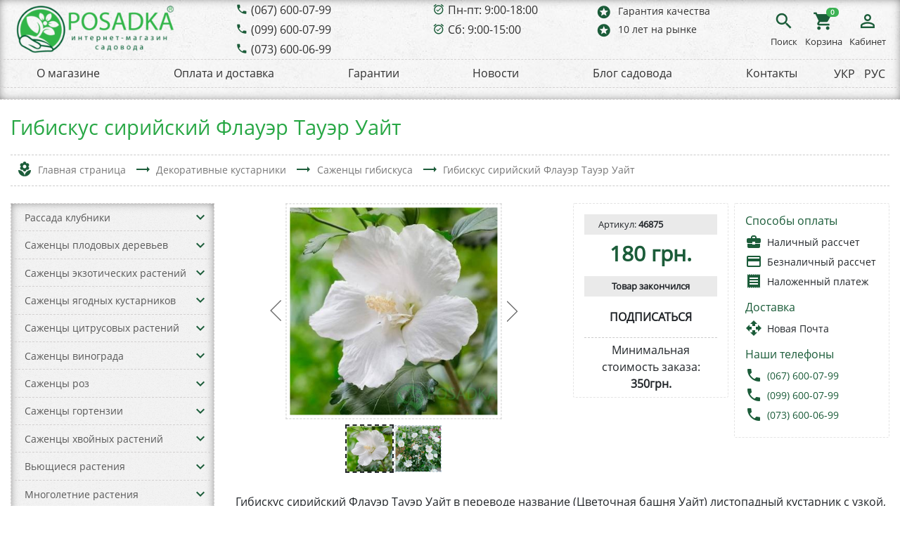

--- FILE ---
content_type: text/html; charset=UTF-8
request_url: https://posadka.com.ua/gibiskus_siriyskiy_flauer_tauer_uayt.html
body_size: 30586
content:
<!doctype html>
<html xml:lang="ru" lang="ru">
  <head>
      <!-- Meta Pixel Code -->
      <script>
          !function(f,b,e,v,n,t,s)
          {if(f.fbq)return;n=f.fbq=function(){n.callMethod?
              n.callMethod.apply(n,arguments):n.queue.push(arguments)};
              if(!f._fbq)f._fbq=n;n.push=n;n.loaded=!0;n.version='2.0';
              n.queue=[];t=b.createElement(e);t.async=!0;
              t.src=v;s=b.getElementsByTagName(e)[0];
              s.parentNode.insertBefore(t,s)}(window, document,'script',
              'https://connect.facebook.net/en_US/fbevents.js');
          fbq('init', '1400014804402218');
          fbq('track', 'PageView');
      </script>

      <!-- End Meta Pixel Code -->
    <meta charset="utf-8">
    <meta name="viewport" content="width=device-width, initial-scale=1, shrink-to-fit=no">
    <title>Гибискус сирийский Флауэр Тауэр Уайт - купить в Украине</title>
    <link rel="stylesheet" href="https://stackpath.bootstrapcdn.com/bootstrap/4.1.3/css/bootstrap.min.css" integrity="sha384-MCw98/SFnGE8fJT3GXwEOngsV7Zt27NXFoaoApmYm81iuXoPkFOJwJ8ERdknLPMO" crossorigin="anonymous">
    <link href="https://fonts.googleapis.com/icon?family=Material+Icons" rel="stylesheet">
    <link rel="stylesheet" href="https://cdnjs.cloudflare.com/ajax/libs/animate.css/3.7.0/animate.css" />
    <link rel="stylesheet" href="https://cdnjs.cloudflare.com/ajax/libs/Swiper/4.4.5/css/swiper.min.css" />
    <meta http-equiv="Content-Type" content="text/html; charset=UTF-8" />
<meta name="robots" content="index, follow" />
<meta name="keywords" content="Гибискус сирийский Флауэр Тауэр Уайт" />
<meta name="description" content="Гибискус сирийский Флауэр Тауэр Уайт многолетний кустарник, описание, предлагаем саженцы лучших сортов по низкой цене в Киеве, Одессе, Днепре." />
<link href="/bitrix/js/ui/fonts/opensans/ui.font.opensans.css?16261187232599" type="text/css"  rel="stylesheet" />
<link href="/bitrix/js/main/popup/dist/main.popup.bundle.css?162611841226345" type="text/css"  rel="stylesheet" />
<link href="/bitrix/cache/css/s1/main/kernel_sidepanel/kernel_sidepanel_v1.css?17680932039195" type="text/css"  rel="stylesheet" />
<link href="/bitrix/cache/css/s1/main/page_2b2cae98aff2df2fc53000349cb6f7f9/page_2b2cae98aff2df2fc53000349cb6f7f9_v1.css?1768093203110911" type="text/css"  rel="stylesheet" />
<link href="/bitrix/panel/main/popup.css?162611841723085" type="text/css"  rel="stylesheet" />
<link href="/bitrix/cache/css/s1/main/template_f4f1752c57c66f1d226ac44d77b3d77c/template_f4f1752c57c66f1d226ac44d77b3d77c_v1.css?176809320326328" type="text/css"  data-template-style="true" rel="stylesheet" />
<script type="text/javascript">if(!window.BX)window.BX={};if(!window.BX.message)window.BX.message=function(mess){if(typeof mess==='object'){for(let i in mess) {BX.message[i]=mess[i];} return true;}};</script>
<script type="text/javascript">(window.BX||top.BX).message({'JS_CORE_LOADING':'Загрузка...','JS_CORE_NO_DATA':'- Нет данных -','JS_CORE_WINDOW_CLOSE':'Закрыть','JS_CORE_WINDOW_EXPAND':'Развернуть','JS_CORE_WINDOW_NARROW':'Свернуть в окно','JS_CORE_WINDOW_SAVE':'Сохранить','JS_CORE_WINDOW_CANCEL':'Отменить','JS_CORE_WINDOW_CONTINUE':'Продолжить','JS_CORE_H':'ч','JS_CORE_M':'м','JS_CORE_S':'с','JSADM_AI_HIDE_EXTRA':'Скрыть лишние','JSADM_AI_ALL_NOTIF':'Показать все','JSADM_AUTH_REQ':'Требуется авторизация!','JS_CORE_WINDOW_AUTH':'Войти','JS_CORE_IMAGE_FULL':'Полный размер'});</script>

<script type="text/javascript" src="/bitrix/js/main/core/core.js?1626118417565242"></script>

<script>BX.setJSList(['/bitrix/js/main/core/core_ajax.js','/bitrix/js/main/core/core_promise.js','/bitrix/js/main/polyfill/promise/js/promise.js','/bitrix/js/main/loadext/loadext.js','/bitrix/js/main/loadext/extension.js','/bitrix/js/main/polyfill/promise/js/promise.js','/bitrix/js/main/polyfill/find/js/find.js','/bitrix/js/main/polyfill/includes/js/includes.js','/bitrix/js/main/polyfill/matches/js/matches.js','/bitrix/js/ui/polyfill/closest/js/closest.js','/bitrix/js/main/polyfill/fill/main.polyfill.fill.js','/bitrix/js/main/polyfill/find/js/find.js','/bitrix/js/main/polyfill/matches/js/matches.js','/bitrix/js/main/polyfill/core/dist/polyfill.bundle.js','/bitrix/js/main/core/core.js','/bitrix/js/main/polyfill/intersectionobserver/js/intersectionobserver.js','/bitrix/js/main/lazyload/dist/lazyload.bundle.js','/bitrix/js/main/polyfill/core/dist/polyfill.bundle.js','/bitrix/js/main/parambag/dist/parambag.bundle.js']);
BX.setCSSList(['/bitrix/js/main/lazyload/dist/lazyload.bundle.css','/bitrix/js/main/parambag/dist/parambag.bundle.css']);</script>
<script type="text/javascript">(window.BX||top.BX).message({'JS_CORE_LOADING':'Загрузка...','JS_CORE_NO_DATA':'- Нет данных -','JS_CORE_WINDOW_CLOSE':'Закрыть','JS_CORE_WINDOW_EXPAND':'Развернуть','JS_CORE_WINDOW_NARROW':'Свернуть в окно','JS_CORE_WINDOW_SAVE':'Сохранить','JS_CORE_WINDOW_CANCEL':'Отменить','JS_CORE_WINDOW_CONTINUE':'Продолжить','JS_CORE_H':'ч','JS_CORE_M':'м','JS_CORE_S':'с','JSADM_AI_HIDE_EXTRA':'Скрыть лишние','JSADM_AI_ALL_NOTIF':'Показать все','JSADM_AUTH_REQ':'Требуется авторизация!','JS_CORE_WINDOW_AUTH':'Войти','JS_CORE_IMAGE_FULL':'Полный размер'});</script>
<script type="text/javascript">(window.BX||top.BX).message({'CORE_CLIPBOARD_COPY_SUCCESS':'Скопировано','CORE_CLIPBOARD_COPY_FAILURE':'Не удалось скопировать'});</script>
<script type="text/javascript">(window.BX||top.BX).message({'MAIN_SIDEPANEL_CLOSE':'Закрыть','MAIN_SIDEPANEL_PRINT':'Печать','MAIN_SIDEPANEL_NEW_WINDOW':'Открыть в новом окне','MAIN_SIDEPANEL_COPY_LINK':'Скопировать ссылку'});</script>
<script type="text/javascript">(window.BX||top.BX).message({'LANGUAGE_ID':'ru','FORMAT_DATE':'DD.MM.YYYY','FORMAT_DATETIME':'DD.MM.YYYY HH:MI:SS','COOKIE_PREFIX':'BITRIX_SM','SERVER_TZ_OFFSET':'7200','UTF_MODE':'Y','SITE_ID':'s1','SITE_DIR':'/','USER_ID':'','SERVER_TIME':'1768956134','USER_TZ_OFFSET':'0','USER_TZ_AUTO':'Y','bitrix_sessid':'1fb3544f8df59ed897925ad461f2d2e0'});</script>


<script type="text/javascript"  src="/bitrix/cache/js/s1/main/kernel_main/kernel_main_v1.js?1768117054221059"></script>
<script type="text/javascript" src="/bitrix/js/main/popup/dist/main.popup.bundle.js?1626118412109107"></script>
<script type="text/javascript" src="/bitrix/js/currency/currency-core/dist/currency-core.bundle.js?16261182415396"></script>
<script type="text/javascript" src="/bitrix/js/currency/core_currency.js?16261182411141"></script>
<script type="text/javascript" src="/bitrix/js/main/core/core_clipboard.js?16261183374773"></script>
<script type="text/javascript"  src="/bitrix/cache/js/s1/main/kernel_sidepanel/kernel_sidepanel_v1.js?176809320382078"></script>
<script type="text/javascript">BX.setJSList(['/bitrix/js/main/core/core_fx.js','/bitrix/js/main/pageobject/pageobject.js','/bitrix/js/main/core/core_window.js','/bitrix/js/main/session.js','/bitrix/js/main/date/main.date.js','/bitrix/js/main/core/core_date.js','/bitrix/js/main/utils.js','/bitrix/js/main/sidepanel/manager.js','/bitrix/js/main/sidepanel/slider.js','/local/templates/main/components/bitrix/catalog.element/.default/script.js','/local/templates/main/components/bitrix/catalog.product.subscribe/.default/script.js','/bitrix/components/bitrix/catalog.comments/templates/.default/script.js','/local/templates/main/components/bitrix/catalog.section/.default/script.js','/local/templates/main/components/bitrix/catalog.item/.default/script.js','/local/templates/main/components/bitrix/catalog.products.viewed/.default/script.js','/bitrix/components/bitrix/search.title/script.js','/local/templates/main/components/bitrix/search.title/visual/script.js','/local/templates/main/components/bitrix/menu/catalog_horizontal/script.js','/local/templates/main/components/bitrix/sale.basket.basket.line/.default/script.js']);</script>
<script type="text/javascript">BX.setCSSList(['/bitrix/js/main/sidepanel/css/sidepanel.css','/local/templates/main/components/bitrix/catalog.element/.default/style.css','/local/templates/main/components/bitrix/catalog.product.subscribe/.default/style.css','/bitrix/components/bitrix/catalog.comments/templates/.default/style.css','/bitrix/components/bitrix/blog/templates/.default/style.css','/bitrix/components/bitrix/blog/templates/.default/themes/green/style.css','/bitrix/components/bitrix/catalog.comments/templates/.default/themes/green/style.css','/local/templates/main/components/bitrix/catalog.section/.default/style.css','/local/templates/main/components/bitrix/catalog.item/.default/style.css','/local/templates/main/components/bitrix/catalog.products.viewed/.default/style.css','/local/templates/main/components/bitrix/search.title/visual/style.css','/local/templates/main/components/bitrix/menu/top/style.css','/local/templates/main/components/bitrix/menu/catalog_horizontal/style.css','/local/templates/main/components/bitrix/sale.basket.basket.line/.default/style.css','/local/templates/main/template_styles.css']);</script>
<meta property="og:image" content="http://posadka.com.ua/upload/resize_cache/iblock/a04/400_400_127bf193c4cf9b19b64405fa24a26ad1c/3wlry50ng6gcyq8lrj6jqy9xfjo3jwak.jpg" />
<link href="https://posadka.com.ua/gibiskus_siriyskiy_flauer_tauer_uayt.html" rel="canonical" />
<link rel="alternate" hreflang="ru-UA" href="https://posadka.com.ua/gibiskus_siriyskiy_flauer_tauer_uayt.html" />
<link rel="alternate" hreflang="uk-UA" href="https://posadka.com.ua/uk/gibiskus_siriyskiy_flauer_tauer_uayt.html" />
<link rel="alternate" hreflang="x-default" href="https://posadka.com.ua/uk/gibiskus_siriyskiy_flauer_tauer_uayt.html" />



<script type="text/javascript"  src="/bitrix/cache/js/s1/main/template_4a5be5eab2969ac8981b20eba8398adf/template_4a5be5eab2969ac8981b20eba8398adf_v1.js?176809320323516"></script>
<script type="text/javascript"  src="/bitrix/cache/js/s1/main/page_97122e65ff2f94293a5c928d99c4fed8/page_97122e65ff2f94293a5c928d99c4fed8_v1.js?1768093203192540"></script>

    
    			  <script data-skip-moving="true">window.dataLayer = window.dataLayer || [];dataLayer.push({"dynx_itemid":"","dynx_pagetype":"other","dynx_totalvalue":""});</script>				<!-- Google tag (gtag.js) -->
		<script async src="https://www.googletagmanager.com/gtag/js?id=G-2SCRXCZCWN"></script>
		<script>
		  window.dataLayer = window.dataLayer || [];
		  function gtag(){dataLayer.push(arguments);}
		  gtag('js', new Date());

		  gtag('config', 'G-2SCRXCZCWN');
		</script>
		<!-- Google Tag Manager -->
		<script>(function(w,d,s,l,i){w[l]=w[l]||[];w[l].push({'gtm.start':
		new Date().getTime(),event:'gtm.js'});var f=d.getElementsByTagName(s)[0],
		j=d.createElement(s),dl=l!='dataLayer'?'&l='+l:'';j.async=true;j.src=
		'https://www.googletagmanager.com/gtm.js?id='+i+dl;f.parentNode.insertBefore(j,f);
		})(window,document,'script','dataLayer','GTM-NHCBFWQL');</script>
		<!-- End Google Tag Manager -->
		
		<!-- Language Redirect Script -->
		<!--script>
		(function() {
		    // Проверяем, не бот ли это
		    var isBot = /bot|crawler|spider|crawling/i.test(navigator.userAgent);
		    if (isBot) return;
		    
		    // Проверяем, есть ли сохраненный выбор пользователя
		    var userLangChoice = localStorage.getItem('userLanguageChoice');
		    if (userLangChoice) return; // Если пользователь уже выбрал язык, не редиректим
		    
		    // Получаем язык браузера
		    var browserLang = navigator.language || navigator.languages[0];
		    var isRussianBrowser = browserLang && browserLang.toLowerCase().indexOf('ru') === 0;
		    
		    // Определяем текущую страницу
		    var currentPath = window.location.pathname;
		    var isOnUkrainianVersion = currentPath.indexOf('/uk/') === 0 || currentPath === '/uk';
		    var isOnRussianVersion = !isOnUkrainianVersion;
		    
		    // Если язык браузера НЕ русский и мы НЕ на украинской версии - редиректим на украинскую
		    // Или если русский браузер и мы на украинской версии - оставляем как есть (не редиректим)
		    if (!isRussianBrowser && isOnRussianVersion) {
		        var ukrainianUrl;
		        if (currentPath === '/') {
		            ukrainianUrl = '/uk/';
		        } else {
		            ukrainianUrl = '/uk' + currentPath;
		        }
		        
		        // Сохраняем факт автоматического редиректа
		        sessionStorage.setItem('autoRedirected', 'true');
		        
		        // Редиректим на украинскую версию
		        window.location.href = ukrainianUrl + window.location.search;
		    }
		})();
		</script-->
		
		<!-- Save User Language Choice Script -->
		<script>
		(function() {
		    // Сохраняем выбор языка когда пользователь переключается вручную
		    var langSwitchers = document.querySelectorAll('a[href*="/uk/"], a[href^="/"][href*="posadka.com.ua"]');
		    
		    document.addEventListener('click', function(e) {
		        var target = e.target;
		        var link = target.closest('a');
		        
		        if (link && (
		            link.href.indexOf('/uk/') !== -1 || 
		            (link.href.indexOf('posadka.com.ua') !== -1 && link.href.indexOf('/uk/') === -1)
		        )) {
		            // Пользователь сознательно выбрал язык
		            localStorage.setItem('userLanguageChoice', 'true');
		        }
		    });
		})();
		</script>
  </head>
  <body>
	<!-- Google Tag Manager (noscript) -->
	<noscript><iframe src="https://www.googletagmanager.com/ns.html?id=GTM-NHCBFWQL"
	height="0" width="0" style="display:none;visibility:hidden"></iframe></noscript>
	<!-- End Google Tag Manager (noscript) -->
  <noscript><img height="1" style="display:none"
                 src="https://www.facebook.com/tr?id=1400014804402218&ev=PageView&noscript=1"/>
  </noscript>
	  	  <div id="panel"></div>
    <div class="content">
    	    	<!--div class="top-message d-flex justify-content-center align-items-center alert-h alert alert-success alert-dismissible animated fadeIn text-center" role="alert">
			<span>Открыт прием заказов на весенний сезон 2023 года.</span>
    		<a href="#" id="close-message">
    			<i class="material-icons">close</i>
    		</a>
		</div-->
		        <header class="w-100 pb-2 pb-lg-3 animated fadeIn bx-shadow-inset">
            <div class="container-fluid container-custom">
                <div class="row main">
                    <div class="col-12 col-lg-7 phones d-none d-lg-flex justify-content-center flex-column order-3 order-lg-3">
                    	<div class="row">
                    		<div class="col" style="min-width: 280px;">
																<span class="phone d-flex">
		                    		<i class="material-icons">phone</i>
		                    		<a href="tel:+380676000799">(067) 600-07-99</a>
		                		</span>
																<span class="phone d-flex">
		                    		<i class="material-icons">phone</i>
		                    		<a href="tel:+380996000799">(099) 600-07-99</a>
		                		</span>
																<span class="phone d-flex">
		                    		<i class="material-icons">phone</i>
		                    		<a href="tel:+380736000699">(073) 600-06-99</a>
		                		</span>
								                    		</div>
                    		<div class="col">
								                    			<span class="phone d-flex">
		                    		<i class="material-icons">alarm_on</i>
		                    		<a href="#">Пн-пт: 9:00-18:00</a>
		                		</span>
								                    			<span class="phone d-flex">
		                    		<i class="material-icons">alarm_on</i>
		                    		<a href="#">Сб: 9:00-15:00</a>
		                		</span>
								                    		</div>
                    		<div class="col">
		                		<span class="d-flex flex-column mini-menu justify-content-center">
		                			<a href="/guaranty/">
			                			<i class="material-icons">stars</i>
			                			Гарантия качества			                		</a>
		                		<span class="d-flex flex-column mini-menu justify-content-center">
		                		</span>
			                		<a href="/about/">
			                			<i class="material-icons">stars</i>
			                			10 лет на рынке			                		</a>
		                		</span>
                    		</div>
                    	</div>
                	</div>
                    <div class="col-12 col-lg-3 logo d-flex justify-content-between justify-content-lg-start align-items-center order-1">
                        <a href="/"><img src="/images/logo2.png"></a>
						<div class="lang-menu lang-menu-logo d-lg-none d-flex flex-column">
							<a href="/uk/gibiskus_siriyskiy_flauer_tauer_uayt.html">УКР</a>							<a href="/gibiskus_siriyskiy_flauer_tauer_uayt.html">РУС</a>						</div>
                    </div>
                    <div class="col-12 order-2 d-lg-none">
                    	<hr />
                    </div>
                    <div class="col-12 col-lg-2 d-flex justify-content-between justify-content-lg-end align-items-center controls order-5">
                    	<div class="menu d-block d-lg-none"><a href="#"><i class="material-icons">menu</i> <span class="d-none d-lg-block">Каталог</span></a></div>
                    	<div class="phone d-block d-lg-none"><a href="#"><i class="material-icons">phone</i> <span class="d-none d-lg-block">Контакты</span></a></div>
                        <div class="search">
                        	<div class="searchbar" id="search-block">
	<form action="/search/">
	  <input id="title-search-input" class="search_input" type="search" name="q" value="" autocomplete="off"  placeholder="Поиск...">
	  <a href="#" class="search_icon d-flex flex-column">
	  	<i class="material-icons">search</i> <span class="d-none d-lg-block">Поиск</span>	  </a>
 	</form>
</div>
<script>
	BX.ready(function(){
		new JCTitleSearch({
			'AJAX_PAGE' : '/gibiskus_siriyskiy_flauer_tauer_uayt.html',
			'CONTAINER_ID': 'search-block',
			'INPUT_ID': 'title-search-input',
			'MIN_QUERY_LEN': 2
		});
		
		document.getElementById('title-search-input').focus();
	});
</script>

						</div>
                                                <div class="basket"><a href="#"><i class="material-icons">shopping_cart</i><span class="badge badge-pill badge-dark products-count">0</span> <span class="d-none d-lg-block">Корзина</span></a></div>
                                                <div class="personal">
                        	                        	<a href="/login/"><i class="material-icons">person_outline</i> <span class="d-none d-lg-block">Кабинет</span></a>
                        	                    	</div>
                    </div>
                </div>
                <div class="row">
                    <div class="menu w-100 d-none d-lg-block">
                        <hr>
						<div class="d-flex justify-content-between">
							<ul class="nav justify-content-around w-100" id="menu_LkGdQn">
	    <li class="nav-item pt-1 pb-1">
    	<a class="nav-item pl-2 pr-2" href="/about/">
			О магазине		</a>
	</li>
        <li class="nav-item pt-1 pb-1">
    	<a class="nav-item pl-2 pr-2" href="/delivery/">
			Оплата и доставка		</a>
	</li>
        <li class="nav-item pt-1 pb-1">
    	<a class="nav-item pl-2 pr-2" href="/guaranty/">
			Гарантии		</a>
	</li>
        <li class="nav-item pt-1 pb-1">
    	<a class="nav-item pl-2 pr-2" href="/news/">
			Новости		</a>
	</li>
        <li class="nav-item pt-1 pb-1">
    	<a class="nav-item pl-2 pr-2" href="/materials/">
			Блог садовода		</a>
	</li>
        <li class="nav-item pt-1 pb-1">
    	<a class="nav-item pl-2 pr-2" href="/contacts/">
			Контакты		</a>
	</li>
    </ul>
							<div class="lang-menu mr-3">
								<a href="/uk/gibiskus_siriyskiy_flauer_tauer_uayt.html">УКР</a>								<span>&nbsp;&nbsp;</span>
								<a href="/gibiskus_siriyskiy_flauer_tauer_uayt.html">РУС</a>							</div>
						</div>
                        <hr>
                    </div>
                </div>
            </div>
        </header>
        <div id="headerFix" class="d-none pt-3 pb-1 w-100 bx-shadow animated fadeIn">
        	<div class="container-fluid container-custom">
        		<div class="row">
	        		<div class="col-md-2"></div>
	        		<div class="col-12 col-md-8 d-flex justify-content-between align-items-center">
			        	<div class="menu"><a href="#"><i class="material-icons">menu</i></a></div>
			        	<div class="phone"><a href="#"><i class="material-icons">phone</i></a></div>
			            <div class="search">
			            	<div class="searchbar" id="search-fixed">
	<form action="/search/">
	  <input id="title-search-input-fixed" class="search_input" type="search" name="q" value="" autocomplete="off"  placeholder="Поиск...">
	  <a href="#" class="search_icon d-flex flex-column">
	  	<i class="material-icons">search</i>	  </a>
 	</form>
</div>
<script>
	BX.ready(function(){
		new JCTitleSearch({
			'AJAX_PAGE' : '/gibiskus_siriyskiy_flauer_tauer_uayt.html',
			'CONTAINER_ID': 'search-fixed',
			'INPUT_ID': 'title-search-input-fixed',
			'MIN_QUERY_LEN': 2
		});
		
		document.getElementById('title-search-input-fixed').focus();
	});
</script>

			            </div>
			            			            <div class="basket"><a href="#"><i class="material-icons">shopping_cart</i><span class="badge badge-pill badge-dark products-count">0</span></a></div>
			            			            <div class="personal">
			            				            	<div class="dropdown">
			            		<a href="#" class="dropdown-toggle" id="navbarDropdown" role="button" data-toggle="dropdown" aria-haspopup="true" aria-expanded="false"><i class="material-icons">person_outline</i></a>
			            		<div class="dropdown-menu" aria-labelledby="navbarDropdown">
						          <a class="dropdown-item" href="/personal/">Мой кабинет</a>
						          <div class="dropdown-divider"></div>
						          <a class="dropdown-item" href="/personal/orders/">Мои заказы</a>
						          <a class="dropdown-item" href="/personal/cart/">Корзина</a>
						          <a class="dropdown-item" href="/personal/private/">Личные данные</a>
						          <a class="dropdown-item" href="/contacts/">Контакты</a>
						          <div class="dropdown-divider"></div>
						          <a class="dropdown-item" href="/?logout=yes">Выйти</a>
						        </div>	
			            	</div>
			            	
			            				        	</div>
			        </div>
	        		<div class="col-md-2"></div>
	        	</div>
        	</div>
        </div>
        <div class="container-fluid container-custom">
                        	<h1 class="mt-2 page-title animated fadeInDown">Гибискус сирийский Флауэр Тауэр Уайт</h1>
              <div class="bx-breadcrumb animated fadeInDown" itemprop="http://schema.org/breadcrumb" itemscope itemtype="http://schema.org/BreadcrumbList">
			<div class="bx-breadcrumb-item d-inline-flex align-items-center justify-content-between" id="bx_breadcrumb_0" itemprop="itemListElement" itemscope itemtype="http://schema.org/ListItem">
				<i class="material-icons">local_florist</i>
				<a href="/" title="Главная страница" itemprop="item">
					<span itemprop="name">Главная страница</span>
				</a>
				<meta itemprop="position" content="1" />
			</div>
			<div class="bx-breadcrumb-item d-inline-flex align-items-center justify-content-between" id="bx_breadcrumb_1" itemprop="itemListElement" itemscope itemtype="http://schema.org/ListItem">
				<i class="material-icons">trending_flat</i>
				<a href="/dekorativnye_kustarniki/" title="Декоративные кустарники" itemprop="item">
					<span itemprop="name">Декоративные кустарники</span>
				</a>
				<meta itemprop="position" content="2" />
			</div>
			<div class="bx-breadcrumb-item d-inline-flex align-items-center justify-content-between" id="bx_breadcrumb_2" itemprop="itemListElement" itemscope itemtype="http://schema.org/ListItem">
				<i class="material-icons">trending_flat</i>
				<a href="/sazhentsy_gibiskusa/" title="Саженцы гибискуса" itemprop="item">
					<span itemprop="name">Саженцы гибискуса</span>
				</a>
				<meta itemprop="position" content="3" />
			</div>
			<div class="bx-breadcrumb-item d-inline-flex align-items-center justify-content-between" itemprop="itemListElement" itemscope itemtype="http://schema.org/ListItem">
				<i class="material-icons">trending_flat</i>
				<a href="/gibiskus_siriyskiy_flauer_tauer_uayt.html" title="Гибискус сирийский Флауэр Тауэр Уайт" itemprop="item">
					<span itemprop="name">Гибискус сирийский Флауэр Тауэр Уайт</span>
					<meta itemprop="position" content="4" />
				</a>
			</div><div style="clear:both"></div></div>                    	<div class="row">
        		        		<div class="col-3 d-none d-lg-block animated fadeIn">
        			<div class="gw-sidebar bx-shadow-inset ">
  <div id="gw-sidebar">
    <div class="nano-content">
      <ul class="gw-nav gw-nav-list">
                <li> 
            <a
            	 
            	href="/rassada_klubniki/" 
            	class="d-flex align-items-center justify-content-between p-1 pl-3"
        	> 
                <span class="gw-menu-text">Рассада клубники</span> 
                	                <i onclick="return false;" 
	                	class="material-icons" 
	                	data-toggle="collapse" 
	                	href="#menu-collapse-0" 
	                	role="button"
	            		aria-expanded="false"
	            		aria-controls="menu-collapse-0"
	        		>
	                				            keyboard_arrow_down
			            		            </i>
            	            </a>
            
                    <ul class="gw-submenu collapse" id="menu-collapse-0">
           
                <li> 
                    <a href="/remontantnaya_klubnika_zemlyanika/" class="p-1 pl-3 d-flex align-items-center">
                    	<span class="ndash">&ndash;</span>
                        <span class="gw-menu-text pl-2">Ремонтантная клубника</span>
                    </a>
                </li>
             
                <li> 
                    <a href="/rannie_sorta_klubniki/" class="p-1 pl-3 d-flex align-items-center">
                    	<span class="ndash">&ndash;</span>
                        <span class="gw-menu-text pl-2">Ранние сорта клубники</span>
                    </a>
                </li>
             
                <li> 
                    <a href="/pozdnie_sorta_klubniki/" class="p-1 pl-3 d-flex align-items-center">
                    	<span class="ndash">&ndash;</span>
                        <span class="gw-menu-text pl-2">Поздние сорта клубники</span>
                    </a>
                </li>
             
                <li> 
                    <a href="/krupnoplodnye_sorta_klubniki/" class="p-1 pl-3 d-flex align-items-center">
                    	<span class="ndash">&ndash;</span>
                        <span class="gw-menu-text pl-2">Крупноплодные сорта клубники</span>
                    </a>
                </li>
             
                <li> 
                    <a href="/sorta_klubniki_srednego_sozrevaniya/" class="p-1 pl-3 d-flex align-items-center">
                    	<span class="ndash">&ndash;</span>
                        <span class="gw-menu-text pl-2">Сорта клубники среднего созревания</span>
                    </a>
                </li>
             
                <li> 
                    <a href="/belaya_klubnika_i_zemlyanika/" class="p-1 pl-3 d-flex align-items-center">
                    	<span class="ndash">&ndash;</span>
                        <span class="gw-menu-text pl-2">Белая клубника и земляника</span>
                    </a>
                </li>
             
                <li> 
                    <a href="/rassada_zemlyaniki/" class="p-1 pl-3 d-flex align-items-center">
                    	<span class="ndash">&ndash;</span>
                        <span class="gw-menu-text pl-2">Рассада земляники</span>
                    </a>
                </li>
                      </ul>
                  </li>
                <li> 
            <a
            	 
            	href="/sazhentsy_plodovykh_derevev/" 
            	class="d-flex align-items-center justify-content-between p-1 pl-3"
        	> 
                <span class="gw-menu-text">Саженцы плодовых деревьев</span> 
                	                <i onclick="return false;" 
	                	class="material-icons" 
	                	data-toggle="collapse" 
	                	href="#menu-collapse-1" 
	                	role="button"
	            		aria-expanded="false"
	            		aria-controls="menu-collapse-1"
	        		>
	                				            keyboard_arrow_down
			            		            </i>
            	            </a>
            
                    <ul class="gw-submenu collapse" id="menu-collapse-1">
           
                <li> 
                    <a href="/sazhentsy_kolonovidnykh_derevev/" class="p-1 pl-3 d-flex align-items-center">
                    	<span class="ndash">&ndash;</span>
                        <span class="gw-menu-text pl-2">Саженцы колоновидных деревьев</span>
                    </a>
                </li>
             
                <li> 
                    <a href="/sazhentsy_abrikosa/" class="p-1 pl-3 d-flex align-items-center">
                    	<span class="ndash">&ndash;</span>
                        <span class="gw-menu-text pl-2">Саженцы абрикоса</span>
                    </a>
                </li>
             
                <li> 
                    <a href="/sazhentsy_persika/" class="p-1 pl-3 d-flex align-items-center">
                    	<span class="ndash">&ndash;</span>
                        <span class="gw-menu-text pl-2">Саженцы персика</span>
                    </a>
                </li>
             
                <li> 
                    <a href="/sazhentsy_nektarina/" class="p-1 pl-3 d-flex align-items-center">
                    	<span class="ndash">&ndash;</span>
                        <span class="gw-menu-text pl-2">Саженцы нектарина</span>
                    </a>
                </li>
             
                <li> 
                    <a href="/sazhentsy_grushi/" class="p-1 pl-3 d-flex align-items-center">
                    	<span class="ndash">&ndash;</span>
                        <span class="gw-menu-text pl-2">Саженцы груши</span>
                    </a>
                </li>
             
                <li> 
                    <a href="/sazhentsy_chereshni/" class="p-1 pl-3 d-flex align-items-center">
                    	<span class="ndash">&ndash;</span>
                        <span class="gw-menu-text pl-2">Саженцы черешни</span>
                    </a>
                </li>
             
                <li> 
                    <a href="/sazhentsy_vishni/" class="p-1 pl-3 d-flex align-items-center">
                    	<span class="ndash">&ndash;</span>
                        <span class="gw-menu-text pl-2">Саженцы вишни</span>
                    </a>
                </li>
             
                <li> 
                    <a href="/sazhentsy_yabloni/" class="p-1 pl-3 d-flex align-items-center">
                    	<span class="ndash">&ndash;</span>
                        <span class="gw-menu-text pl-2">Саженцы яблони</span>
                    </a>
                </li>
             
                <li> 
                    <a href="/sazhentsy_slivy/" class="p-1 pl-3 d-flex align-items-center">
                    	<span class="ndash">&ndash;</span>
                        <span class="gw-menu-text pl-2">Саженцы сливы</span>
                    </a>
                </li>
             
                <li> 
                    <a href="/sazhentsy_alychi/" class="p-1 pl-3 d-flex align-items-center">
                    	<span class="ndash">&ndash;</span>
                        <span class="gw-menu-text pl-2">Саженцы алычи</span>
                    </a>
                </li>
             
                <li> 
                    <a href="/sazhentsy_shelkovitsy/" class="p-1 pl-3 d-flex align-items-center">
                    	<span class="ndash">&ndash;</span>
                        <span class="gw-menu-text pl-2">Саженцы шелковицы</span>
                    </a>
                </li>
             
                <li> 
                    <a href="/sazhentsy_ayvy/" class="p-1 pl-3 d-flex align-items-center">
                    	<span class="ndash">&ndash;</span>
                        <span class="gw-menu-text pl-2">Саженцы айвы</span>
                    </a>
                </li>
             
                <li> 
                    <a href="/sazhentsy_kizila/" class="p-1 pl-3 d-flex align-items-center">
                    	<span class="ndash">&ndash;</span>
                        <span class="gw-menu-text pl-2">Саженцы кизила</span>
                    </a>
                </li>
             
                <li> 
                    <a href="/sazhentsy_gretskogo_orekha/" class="p-1 pl-3 d-flex align-items-center">
                    	<span class="ndash">&ndash;</span>
                        <span class="gw-menu-text pl-2">Саженцы грецкого ореха</span>
                    </a>
                </li>
             
                <li> 
                    <a href="/sazhentsy_mindalya/" class="p-1 pl-3 d-flex align-items-center">
                    	<span class="ndash">&ndash;</span>
                        <span class="gw-menu-text pl-2">Саженцы миндаля</span>
                    </a>
                </li>
             
                <li> 
                    <a href="/sazhentsy_funduka/" class="p-1 pl-3 d-flex align-items-center">
                    	<span class="ndash">&ndash;</span>
                        <span class="gw-menu-text pl-2">Саженцы фундука</span>
                    </a>
                </li>
             
                <li> 
                    <a href="/sazhentsy_pekana/" class="p-1 pl-3 d-flex align-items-center">
                    	<span class="ndash">&ndash;</span>
                        <span class="gw-menu-text pl-2">Саженцы пекана</span>
                    </a>
                </li>
             
                <li> 
                    <a href="/sazhentsy_dekorativnoy_yabloni/" class="p-1 pl-3 d-flex align-items-center">
                    	<span class="ndash">&ndash;</span>
                        <span class="gw-menu-text pl-2">Саженцы декоративной яблони</span>
                    </a>
                </li>
             
                <li> 
                    <a href="/derevo_sad/" class="p-1 pl-3 d-flex align-items-center">
                    	<span class="ndash">&ndash;</span>
                        <span class="gw-menu-text pl-2">Дерево сад</span>
                    </a>
                </li>
             
                <li> 
                    <a href="/plodovye_krupnomery/" class="p-1 pl-3 d-flex align-items-center">
                    	<span class="ndash">&ndash;</span>
                        <span class="gw-menu-text pl-2">Плодовые крупномеры</span>
                    </a>
                </li>
                      </ul>
                  </li>
                <li> 
            <a
            	 
            	href="/sazhentsy_ekzoticheskikh_rasteniy/" 
            	class="d-flex align-items-center justify-content-between p-1 pl-3"
        	> 
                <span class="gw-menu-text">Саженцы экзотических растений</span> 
                	                <i onclick="return false;" 
	                	class="material-icons" 
	                	data-toggle="collapse" 
	                	href="#menu-collapse-2" 
	                	role="button"
	            		aria-expanded="false"
	            		aria-controls="menu-collapse-2"
	        		>
	                				            keyboard_arrow_down
			            		            </i>
            	            </a>
            
                    <ul class="gw-submenu collapse" id="menu-collapse-2">
           
                <li> 
                    <a href="/sazhentsy_aziminy/" class="p-1 pl-3 d-flex align-items-center">
                    	<span class="ndash">&ndash;</span>
                        <span class="gw-menu-text pl-2">Саженцы азимины</span>
                    </a>
                </li>
             
                <li> 
                    <a href="/sazhentsy_aktinidii/" class="p-1 pl-3 d-flex align-items-center">
                    	<span class="ndash">&ndash;</span>
                        <span class="gw-menu-text pl-2">Саженцы актинидии</span>
                    </a>
                </li>
             
                <li> 
                    <a href="/sazhentsy_granata/" class="p-1 pl-3 d-flex align-items-center">
                    	<span class="ndash">&ndash;</span>
                        <span class="gw-menu-text pl-2">Саженцы граната</span>
                    </a>
                </li>
             
                <li> 
                    <a href="/sazhentsy_kivi/" class="p-1 pl-3 d-flex align-items-center">
                    	<span class="ndash">&ndash;</span>
                        <span class="gw-menu-text pl-2">Саженцы киви</span>
                    </a>
                </li>
             
                <li> 
                    <a href="/sazhentsy_khurmy/" class="p-1 pl-3 d-flex align-items-center">
                    	<span class="ndash">&ndash;</span>
                        <span class="gw-menu-text pl-2">Саженцы хурмы</span>
                    </a>
                </li>
             
                <li> 
                    <a href="/sazhentsy_inzhira/" class="p-1 pl-3 d-flex align-items-center">
                    	<span class="ndash">&ndash;</span>
                        <span class="gw-menu-text pl-2">Саженцы инжира</span>
                    </a>
                </li>
             
                <li> 
                    <a href="/sazhentsy_feykhoa/" class="p-1 pl-3 d-flex align-items-center">
                    	<span class="ndash">&ndash;</span>
                        <span class="gw-menu-text pl-2">Саженцы фейхоа</span>
                    </a>
                </li>
             
                <li> 
                    <a href="/sazhentsy_kashtana_sedobnogo/" class="p-1 pl-3 d-flex align-items-center">
                    	<span class="ndash">&ndash;</span>
                        <span class="gw-menu-text pl-2">Саженцы каштана съедобного</span>
                    </a>
                </li>
             
                <li> 
                    <a href="/sazhentsy_zizifusa/" class="p-1 pl-3 d-flex align-items-center">
                    	<span class="ndash">&ndash;</span>
                        <span class="gw-menu-text pl-2">Саженцы зизифуса</span>
                    </a>
                </li>
             
                <li> 
                    <a href="/sazhentsy_ananasa/" class="p-1 pl-3 d-flex align-items-center">
                    	<span class="ndash">&ndash;</span>
                        <span class="gw-menu-text pl-2">Саженцы ананаса</span>
                    </a>
                </li>
             
                <li> 
                    <a href="/sazhentsy_banana/" class="p-1 pl-3 d-flex align-items-center">
                    	<span class="ndash">&ndash;</span>
                        <span class="gw-menu-text pl-2">Саженцы банана</span>
                    </a>
                </li>
             
                <li> 
                    <a href="/sazhentsy_fistashki/" class="p-1 pl-3 d-flex align-items-center">
                    	<span class="ndash">&ndash;</span>
                        <span class="gw-menu-text pl-2">Саженцы фисташки</span>
                    </a>
                </li>
             
                <li> 
                    <a href="/sazhentsy_kudranii/" class="p-1 pl-3 d-flex align-items-center">
                    	<span class="ndash">&ndash;</span>
                        <span class="gw-menu-text pl-2">Саженцы кудрании</span>
                    </a>
                </li>
             
                <li> 
                    <a href="/sazhentsy_mushmuly/" class="p-1 pl-3 d-flex align-items-center">
                    	<span class="ndash">&ndash;</span>
                        <span class="gw-menu-text pl-2">Саженцы мушмулы</span>
                    </a>
                </li>
             
                <li> 
                    <a href="/sazhentsy_keshyu/" class="p-1 pl-3 d-flex align-items-center">
                    	<span class="ndash">&ndash;</span>
                        <span class="gw-menu-text pl-2">Саженцы кешью</span>
                    </a>
                </li>
             
                <li> 
                    <a href="/ekzoticheskie_komnatnye_ulichnye_rasteniya/" class="p-1 pl-3 d-flex align-items-center">
                    	<span class="ndash">&ndash;</span>
                        <span class="gw-menu-text pl-2">Экзотические комнатные, уличные растения</span>
                    </a>
                </li>
             
                <li> 
                    <a href="/sazhentsy_chaya/" class="p-1 pl-3 d-flex align-items-center">
                    	<span class="ndash">&ndash;</span>
                        <span class="gw-menu-text pl-2">Саженцы чая</span>
                    </a>
                </li>
                      </ul>
                  </li>
                <li> 
            <a
            	 
            	href="/sazhentsy_yagodnykh_kustarnikov/" 
            	class="d-flex align-items-center justify-content-between p-1 pl-3"
        	> 
                <span class="gw-menu-text">Саженцы ягодных кустарников</span> 
                	                <i onclick="return false;" 
	                	class="material-icons" 
	                	data-toggle="collapse" 
	                	href="#menu-collapse-3" 
	                	role="button"
	            		aria-expanded="false"
	            		aria-controls="menu-collapse-3"
	        		>
	                				            keyboard_arrow_down
			            		            </i>
            	            </a>
            
                    <ul class="gw-submenu collapse" id="menu-collapse-3">
           
                <li> 
                    <a href="/sazhentsy_maliny/" class="p-1 pl-3 d-flex align-items-center">
                    	<span class="ndash">&ndash;</span>
                        <span class="gw-menu-text pl-2">Саженцы малины</span>
                    </a>
                </li>
             
                <li> 
                    <a href="/sazhentsy_smorodiny/" class="p-1 pl-3 d-flex align-items-center">
                    	<span class="ndash">&ndash;</span>
                        <span class="gw-menu-text pl-2">Саженцы смородины</span>
                    </a>
                </li>
             
                <li> 
                    <a href="/sazhentsy_boyaryshnika/" class="p-1 pl-3 d-flex align-items-center">
                    	<span class="ndash">&ndash;</span>
                        <span class="gw-menu-text pl-2">Саженцы боярышника</span>
                    </a>
                </li>
             
                <li> 
                    <a href="/sazhentsy_brusniki/" class="p-1 pl-3 d-flex align-items-center">
                    	<span class="ndash">&ndash;</span>
                        <span class="gw-menu-text pl-2">Саженцы брусники</span>
                    </a>
                </li>
             
                <li> 
                    <a href="/sazhentsy_godzhi/" class="p-1 pl-3 d-flex align-items-center">
                    	<span class="ndash">&ndash;</span>
                        <span class="gw-menu-text pl-2">Саженцы годжи</span>
                    </a>
                </li>
             
                <li> 
                    <a href="/sazhentsy_golubiki/" class="p-1 pl-3 d-flex align-items-center">
                    	<span class="ndash">&ndash;</span>
                        <span class="gw-menu-text pl-2">Саженцы голубики</span>
                    </a>
                </li>
             
                <li> 
                    <a href="/sazhentsy_gumi/" class="p-1 pl-3 d-flex align-items-center">
                    	<span class="ndash">&ndash;</span>
                        <span class="gw-menu-text pl-2">Саженцы Гуми</span>
                    </a>
                </li>
             
                <li> 
                    <a href="/sazhentsy_ezheviki/" class="p-1 pl-3 d-flex align-items-center">
                    	<span class="ndash">&ndash;</span>
                        <span class="gw-menu-text pl-2">Саженцы ежевики</span>
                    </a>
                </li>
             
                <li> 
                    <a href="/sazhentsy_zhimolost_sedobnaya/" class="p-1 pl-3 d-flex align-items-center">
                    	<span class="ndash">&ndash;</span>
                        <span class="gw-menu-text pl-2">Саженцы жимолости съедобной</span>
                    </a>
                </li>
             
                <li> 
                    <a href="/sazhentsy_irgi/" class="p-1 pl-3 d-flex align-items-center">
                    	<span class="ndash">&ndash;</span>
                        <span class="gw-menu-text pl-2">Саженцы ирги</span>
                    </a>
                </li>
             
                <li> 
                    <a href="/sazhentsy_kaliny/" class="p-1 pl-3 d-flex align-items-center">
                    	<span class="ndash">&ndash;</span>
                        <span class="gw-menu-text pl-2">Саженцы калины</span>
                    </a>
                </li>
             
                <li> 
                    <a href="/sazhentsy_klyukvy/" class="p-1 pl-3 d-flex align-items-center">
                    	<span class="ndash">&ndash;</span>
                        <span class="gw-menu-text pl-2">Саженцы клюквы</span>
                    </a>
                </li>
             
                <li> 
                    <a href="/sazhentsy_kryzhovnika/" class="p-1 pl-3 d-flex align-items-center">
                    	<span class="ndash">&ndash;</span>
                        <span class="gw-menu-text pl-2">Саженцы крыжовника</span>
                    </a>
                </li>
             
                <li> 
                    <a href="/sazhentsy_limonnika_kitayskogo/" class="p-1 pl-3 d-flex align-items-center">
                    	<span class="ndash">&ndash;</span>
                        <span class="gw-menu-text pl-2">Саженцы лимонника китайского</span>
                    </a>
                </li>
             
                <li> 
                    <a href="/sazhentsy_oblepikhi/" class="p-1 pl-3 d-flex align-items-center">
                    	<span class="ndash">&ndash;</span>
                        <span class="gw-menu-text pl-2">Саженцы облепихи</span>
                    </a>
                </li>
             
                <li> 
                    <a href="/sazhentsy_chernoplodnoy_ryabiny/" class="p-1 pl-3 d-flex align-items-center">
                    	<span class="ndash">&ndash;</span>
                        <span class="gw-menu-text pl-2">Саженцы черноплодной рябины</span>
                    </a>
                </li>
                      </ul>
                  </li>
                <li> 
            <a
            	 
            	href="/sazhentsy_tsitrusovykh_rasteniy/" 
            	class="d-flex align-items-center justify-content-between p-1 pl-3"
        	> 
                <span class="gw-menu-text">Саженцы цитрусовых растений</span> 
                	                <i onclick="return false;" 
	                	class="material-icons" 
	                	data-toggle="collapse" 
	                	href="#menu-collapse-4" 
	                	role="button"
	            		aria-expanded="false"
	            		aria-controls="menu-collapse-4"
	        		>
	                				            keyboard_arrow_down
			            		            </i>
            	            </a>
            
                    <ul class="gw-submenu collapse" id="menu-collapse-4">
           
                <li> 
                    <a href="/sazhentsy_apelsina/" class="p-1 pl-3 d-flex align-items-center">
                    	<span class="ndash">&ndash;</span>
                        <span class="gw-menu-text pl-2">Саженцы апельсина</span>
                    </a>
                </li>
             
                <li> 
                    <a href="/sazhentsy_greypfruta/" class="p-1 pl-3 d-flex align-items-center">
                    	<span class="ndash">&ndash;</span>
                        <span class="gw-menu-text pl-2">Саженцы грейпфрута</span>
                    </a>
                </li>
             
                <li> 
                    <a href="/sazhentsy_kumkvata/" class="p-1 pl-3 d-flex align-items-center">
                    	<span class="ndash">&ndash;</span>
                        <span class="gw-menu-text pl-2">Саженцы кумквата</span>
                    </a>
                </li>
             
                <li> 
                    <a href="/sazhentsy_layma/" class="p-1 pl-3 d-flex align-items-center">
                    	<span class="ndash">&ndash;</span>
                        <span class="gw-menu-text pl-2">Саженцы лайма</span>
                    </a>
                </li>
             
                <li> 
                    <a href="/sazhentsy_limona/" class="p-1 pl-3 d-flex align-items-center">
                    	<span class="ndash">&ndash;</span>
                        <span class="gw-menu-text pl-2">Саженцы лимона</span>
                    </a>
                </li>
             
                <li> 
                    <a href="/sazhentsy_mandarina/" class="p-1 pl-3 d-flex align-items-center">
                    	<span class="ndash">&ndash;</span>
                        <span class="gw-menu-text pl-2">Саженцы мандарина</span>
                    </a>
                </li>
                      </ul>
                  </li>
                <li> 
            <a
            	 
            	href="/sazhentsy_vinograda/" 
            	class="d-flex align-items-center justify-content-between p-1 pl-3"
        	> 
                <span class="gw-menu-text">Саженцы винограда</span> 
                	                <i onclick="return false;" 
	                	class="material-icons" 
	                	data-toggle="collapse" 
	                	href="#menu-collapse-5" 
	                	role="button"
	            		aria-expanded="false"
	            		aria-controls="menu-collapse-5"
	        		>
	                				            keyboard_arrow_down
			            		            </i>
            	            </a>
            
                    <ul class="gw-submenu collapse" id="menu-collapse-5">
           
                <li> 
                    <a href="/kishmishnye_sorta_vinograda/" class="p-1 pl-3 d-flex align-items-center">
                    	<span class="ndash">&ndash;</span>
                        <span class="gw-menu-text pl-2">Кишмишные сорта винограда</span>
                    </a>
                </li>
             
                <li> 
                    <a href="/stolovye_sorta_vinograda/" class="p-1 pl-3 d-flex align-items-center">
                    	<span class="ndash">&ndash;</span>
                        <span class="gw-menu-text pl-2">Столовые сорта винограда</span>
                    </a>
                </li>
             
                <li> 
                    <a href="/vinnye_sorta_vinograda/" class="p-1 pl-3 d-flex align-items-center">
                    	<span class="ndash">&ndash;</span>
                        <span class="gw-menu-text pl-2">Винные сорта винограда</span>
                    </a>
                </li>
             
                <li> 
                    <a href="/vegetiruyushchie_sazhentsy_vinograda/" class="p-1 pl-3 d-flex align-items-center">
                    	<span class="ndash">&ndash;</span>
                        <span class="gw-menu-text pl-2">Вегетирующие саженцы винограда</span>
                    </a>
                </li>
                      </ul>
                  </li>
                <li> 
            <a
            	 
            	href="/sazhentsy_roz/" 
            	class="d-flex align-items-center justify-content-between p-1 pl-3"
        	> 
                <span class="gw-menu-text">Саженцы роз</span> 
                	                <i onclick="return false;" 
	                	class="material-icons" 
	                	data-toggle="collapse" 
	                	href="#menu-collapse-6" 
	                	role="button"
	            		aria-expanded="false"
	            		aria-controls="menu-collapse-6"
	        		>
	                				            keyboard_arrow_down
			            		            </i>
            	            </a>
            
                    <ul class="gw-submenu collapse" id="menu-collapse-6">
           
                <li> 
                    <a href="/angliyskie_rozy/" class="p-1 pl-3 d-flex align-items-center">
                    	<span class="ndash">&ndash;</span>
                        <span class="gw-menu-text pl-2">Английские розы</span>
                    </a>
                </li>
             
                <li> 
                    <a href="/bordyurnye_rozy/" class="p-1 pl-3 d-flex align-items-center">
                    	<span class="ndash">&ndash;</span>
                        <span class="gw-menu-text pl-2">Бордюрные розы</span>
                    </a>
                </li>
             
                <li> 
                    <a href="/kanadskie_rozy/" class="p-1 pl-3 d-flex align-items-center">
                    	<span class="ndash">&ndash;</span>
                        <span class="gw-menu-text pl-2">Канадские розы</span>
                    </a>
                </li>
             
                <li> 
                    <a href="/kustovye_rozy_shraby/" class="p-1 pl-3 d-flex align-items-center">
                    	<span class="ndash">&ndash;</span>
                        <span class="gw-menu-text pl-2">Кустовые розы (шрабы)</span>
                    </a>
                </li>
             
                <li> 
                    <a href="/miniatyurnye_rozy/" class="p-1 pl-3 d-flex align-items-center">
                    	<span class="ndash">&ndash;</span>
                        <span class="gw-menu-text pl-2">Миниатюрные розы</span>
                    </a>
                </li>
             
                <li> 
                    <a href="/muskusnye_rozy/" class="p-1 pl-3 d-flex align-items-center">
                    	<span class="ndash">&ndash;</span>
                        <span class="gw-menu-text pl-2">Мускусные розы</span>
                    </a>
                </li>
             
                <li> 
                    <a href="/parkovye_rozy/" class="p-1 pl-3 d-flex align-items-center">
                    	<span class="ndash">&ndash;</span>
                        <span class="gw-menu-text pl-2">Парковые розы</span>
                    </a>
                </li>
             
                <li> 
                    <a href="/pletistye_rozy/" class="p-1 pl-3 d-flex align-items-center">
                    	<span class="ndash">&ndash;</span>
                        <span class="gw-menu-text pl-2">Плетистые розы</span>
                    </a>
                </li>
             
                <li> 
                    <a href="/rozy_pochvopokrovnye/" class="p-1 pl-3 d-flex align-items-center">
                    	<span class="ndash">&ndash;</span>
                        <span class="gw-menu-text pl-2">Почвопокровные розы</span>
                    </a>
                </li>
             
                <li> 
                    <a href="/rozy_sprey/" class="p-1 pl-3 d-flex align-items-center">
                    	<span class="ndash">&ndash;</span>
                        <span class="gw-menu-text pl-2">Розы спрей</span>
                    </a>
                </li>
             
                <li> 
                    <a href="/rozy_floribunda/" class="p-1 pl-3 d-flex align-items-center">
                    	<span class="ndash">&ndash;</span>
                        <span class="gw-menu-text pl-2">Розы флорибунда</span>
                    </a>
                </li>
             
                <li> 
                    <a href="/chaynaya_roza/" class="p-1 pl-3 d-flex align-items-center">
                    	<span class="ndash">&ndash;</span>
                        <span class="gw-menu-text pl-2">Чайная роза</span>
                    </a>
                </li>
             
                <li> 
                    <a href="/chayno_gibridnye_rozy/" class="p-1 pl-3 d-flex align-items-center">
                    	<span class="ndash">&ndash;</span>
                        <span class="gw-menu-text pl-2">Чайно-гибридные розы</span>
                    </a>
                </li>
             
                <li> 
                    <a href="/shtambovye_rozy/" class="p-1 pl-3 d-flex align-items-center">
                    	<span class="ndash">&ndash;</span>
                        <span class="gw-menu-text pl-2">Штамбовые розы</span>
                    </a>
                </li>
             
                <li> 
                    <a href="/efiromaslichnye_damskie_rozy/" class="p-1 pl-3 d-flex align-items-center">
                    	<span class="ndash">&ndash;</span>
                        <span class="gw-menu-text pl-2">Эфиромасличные (дамасские) розы</span>
                    </a>
                </li>
                      </ul>
                  </li>
                <li> 
            <a
            	 
            	href="/sazhentsy_gortenzii/" 
            	class="d-flex align-items-center justify-content-between p-1 pl-3"
        	> 
                <span class="gw-menu-text">Саженцы гортензии</span> 
                	                <i onclick="return false;" 
	                	class="material-icons" 
	                	data-toggle="collapse" 
	                	href="#menu-collapse-7" 
	                	role="button"
	            		aria-expanded="false"
	            		aria-controls="menu-collapse-7"
	        		>
	                				            keyboard_arrow_down
			            		            </i>
            	            </a>
            
                    <ul class="gw-submenu collapse" id="menu-collapse-7">
           
                <li> 
                    <a href="/metelchataya_gortenziya/" class="p-1 pl-3 d-flex align-items-center">
                    	<span class="ndash">&ndash;</span>
                        <span class="gw-menu-text pl-2">Метельчатая гортензия</span>
                    </a>
                </li>
             
                <li> 
                    <a href="/krupnolistnaya_gortenziya/" class="p-1 pl-3 d-flex align-items-center">
                    	<span class="ndash">&ndash;</span>
                        <span class="gw-menu-text pl-2">Крупнолистная гортензия</span>
                    </a>
                </li>
             
                <li> 
                    <a href="/dubolistnaya_gortenziya/" class="p-1 pl-3 d-flex align-items-center">
                    	<span class="ndash">&ndash;</span>
                        <span class="gw-menu-text pl-2">Дуболистная гортензия</span>
                    </a>
                </li>
             
                <li> 
                    <a href="/drevovidnaya_gortenziya/" class="p-1 pl-3 d-flex align-items-center">
                    	<span class="ndash">&ndash;</span>
                        <span class="gw-menu-text pl-2">Древовидная гортензия</span>
                    </a>
                </li>
             
                <li> 
                    <a href="/gortenziya_ampelnaya/" class="p-1 pl-3 d-flex align-items-center">
                    	<span class="ndash">&ndash;</span>
                        <span class="gw-menu-text pl-2">Гортензия ампельная</span>
                    </a>
                </li>
             
                <li> 
                    <a href="/gortenziya_na_shtambe/" class="p-1 pl-3 d-flex align-items-center">
                    	<span class="ndash">&ndash;</span>
                        <span class="gw-menu-text pl-2">Гортензия на штамбе</span>
                    </a>
                </li>
             
                <li> 
                    <a href="/gortenziya_pilchataya/" class="p-1 pl-3 d-flex align-items-center">
                    	<span class="ndash">&ndash;</span>
                        <span class="gw-menu-text pl-2">Гортензия пильчатая</span>
                    </a>
                </li>
             
                <li> 
                    <a href="/gortenziya_chereshkovaya/" class="p-1 pl-3 d-flex align-items-center">
                    	<span class="ndash">&ndash;</span>
                        <span class="gw-menu-text pl-2">Гортензия черешковая</span>
                    </a>
                </li>
             
                <li> 
                    <a href="/gortenziya_shershavaya_makrofilla/" class="p-1 pl-3 d-flex align-items-center">
                    	<span class="ndash">&ndash;</span>
                        <span class="gw-menu-text pl-2">Гортензия шершавая макрофилла</span>
                    </a>
                </li>
                      </ul>
                  </li>
                <li> 
            <a
            	 
            	href="/sazhentsy_khvoynykh_rasteniy/" 
            	class="d-flex align-items-center justify-content-between p-1 pl-3"
        	> 
                <span class="gw-menu-text">Саженцы хвойных растений</span> 
                	                <i onclick="return false;" 
	                	class="material-icons" 
	                	data-toggle="collapse" 
	                	href="#menu-collapse-8" 
	                	role="button"
	            		aria-expanded="false"
	            		aria-controls="menu-collapse-8"
	        		>
	                				            keyboard_arrow_down
			            		            </i>
            	            </a>
            
                    <ul class="gw-submenu collapse" id="menu-collapse-8">
           
                <li> 
                    <a href="/khvoynye_krupnomery/" class="p-1 pl-3 d-flex align-items-center">
                    	<span class="ndash">&ndash;</span>
                        <span class="gw-menu-text pl-2">Крупномеры хвойные </span>
                    </a>
                </li>
             
                <li> 
                    <a href="/sazhentsy_eli/" class="p-1 pl-3 d-flex align-items-center">
                    	<span class="ndash">&ndash;</span>
                        <span class="gw-menu-text pl-2">Саженцы ели</span>
                    </a>
                </li>
             
                <li> 
                    <a href="/sazhentsy_kedra/" class="p-1 pl-3 d-flex align-items-center">
                    	<span class="ndash">&ndash;</span>
                        <span class="gw-menu-text pl-2">Саженцы кедра</span>
                    </a>
                </li>
             
                <li> 
                    <a href="/sazhentsy_kiparisovika/" class="p-1 pl-3 d-flex align-items-center">
                    	<span class="ndash">&ndash;</span>
                        <span class="gw-menu-text pl-2">Саженцы кипарисовика</span>
                    </a>
                </li>
             
                <li> 
                    <a href="/sazhentsy_kriptomerii/" class="p-1 pl-3 d-flex align-items-center">
                    	<span class="ndash">&ndash;</span>
                        <span class="gw-menu-text pl-2">Саженцы криптомерии</span>
                    </a>
                </li>
             
                <li> 
                    <a href="/sazhentsy_listvenitsy/" class="p-1 pl-3 d-flex align-items-center">
                    	<span class="ndash">&ndash;</span>
                        <span class="gw-menu-text pl-2">Саженцы лиственницы</span>
                    </a>
                </li>
             
                <li> 
                    <a href="/sazhentsy_metosikvoi/" class="p-1 pl-3 d-flex align-items-center">
                    	<span class="ndash">&ndash;</span>
                        <span class="gw-menu-text pl-2">Саженцы метасеквои</span>
                    </a>
                </li>
             
                <li> 
                    <a href="/sazhentsy_mozhzhevelnika/" class="p-1 pl-3 d-flex align-items-center">
                    	<span class="ndash">&ndash;</span>
                        <span class="gw-menu-text pl-2">Саженцы можжевельника</span>
                    </a>
                </li>
             
                <li> 
                    <a href="/sazhentsy_pikhty/" class="p-1 pl-3 d-flex align-items-center">
                    	<span class="ndash">&ndash;</span>
                        <span class="gw-menu-text pl-2">Саженцы пихты</span>
                    </a>
                </li>
             
                <li> 
                    <a href="/sazhentsy_sosny/" class="p-1 pl-3 d-flex align-items-center">
                    	<span class="ndash">&ndash;</span>
                        <span class="gw-menu-text pl-2">Саженцы сосны</span>
                    </a>
                </li>
             
                <li> 
                    <a href="/sazhentsy_tisa/" class="p-1 pl-3 d-flex align-items-center">
                    	<span class="ndash">&ndash;</span>
                        <span class="gw-menu-text pl-2">Саженцы тиса</span>
                    </a>
                </li>
             
                <li> 
                    <a href="/sazhentsy_tsugi_kanadskoy/" class="p-1 pl-3 d-flex align-items-center">
                    	<span class="ndash">&ndash;</span>
                        <span class="gw-menu-text pl-2">Саженцы тсуги канадской</span>
                    </a>
                </li>
             
                <li> 
                    <a href="/sazhentsy_tui/" class="p-1 pl-3 d-flex align-items-center">
                    	<span class="ndash">&ndash;</span>
                        <span class="gw-menu-text pl-2">Саженцы туи</span>
                    </a>
                </li>
             
                <li> 
                    <a href="/khvoynye_na_shtambe/" class="p-1 pl-3 d-flex align-items-center">
                    	<span class="ndash">&ndash;</span>
                        <span class="gw-menu-text pl-2">Хвойные на штамбе</span>
                    </a>
                </li>
             
                <li> 
                    <a href="/khvoynyy_bonsay/" class="p-1 pl-3 d-flex align-items-center">
                    	<span class="ndash">&ndash;</span>
                        <span class="gw-menu-text pl-2">Хвойный бонсай</span>
                    </a>
                </li>
                      </ul>
                  </li>
                <li> 
            <a
            	 
            	href="/vyushchiesya_rasteniya/" 
            	class="d-flex align-items-center justify-content-between p-1 pl-3"
        	> 
                <span class="gw-menu-text">Вьющиеся растения</span> 
                	                <i onclick="return false;" 
	                	class="material-icons" 
	                	data-toggle="collapse" 
	                	href="#menu-collapse-9" 
	                	role="button"
	            		aria-expanded="false"
	            		aria-controls="menu-collapse-9"
	        		>
	                				            keyboard_arrow_down
			            		            </i>
            	            </a>
            
                    <ul class="gw-submenu collapse" id="menu-collapse-9">
           
                <li> 
                    <a href="/sazhentsy_klematisa/" class="p-1 pl-3 d-flex align-items-center">
                    	<span class="ndash">&ndash;</span>
                        <span class="gw-menu-text pl-2">Саженцы клематиса</span>
                    </a>
                </li>
             
                <li> 
                    <a href="/dekorativnyy_vinograd/" class="p-1 pl-3 d-flex align-items-center">
                    	<span class="ndash">&ndash;</span>
                        <span class="gw-menu-text pl-2">Декоративный виноград</span>
                    </a>
                </li>
             
                <li> 
                    <a href="/sazhentsy_glitsinii/" class="p-1 pl-3 d-flex align-items-center">
                    	<span class="ndash">&ndash;</span>
                        <span class="gw-menu-text pl-2">Саженцы глицинии</span>
                    </a>
                </li>
             
                <li> 
                    <a href="/sazhentsy_zhimolosti_dekorativnoy/" class="p-1 pl-3 d-flex align-items-center">
                    	<span class="ndash">&ndash;</span>
                        <span class="gw-menu-text pl-2">Саженцы жимолости декоративной</span>
                    </a>
                </li>
             
                <li> 
                    <a href="/sazhentsy_kampsisa/" class="p-1 pl-3 d-flex align-items-center">
                    	<span class="ndash">&ndash;</span>
                        <span class="gw-menu-text pl-2">Саженцы кампсиса</span>
                    </a>
                </li>
             
                <li> 
                    <a href="/sazhentsy_plyushcha/" class="p-1 pl-3 d-flex align-items-center">
                    	<span class="ndash">&ndash;</span>
                        <span class="gw-menu-text pl-2">Саженцы плюща</span>
                    </a>
                </li>
                      </ul>
                  </li>
                <li> 
            <a
            	 
            	href="/mnogoletnie_rasteniya/" 
            	class="d-flex align-items-center justify-content-between p-1 pl-3"
        	> 
                <span class="gw-menu-text">Многолетние растения</span> 
                	                <i onclick="return false;" 
	                	class="material-icons" 
	                	data-toggle="collapse" 
	                	href="#menu-collapse-10" 
	                	role="button"
	            		aria-expanded="false"
	            		aria-controls="menu-collapse-10"
	        		>
	                				            keyboard_arrow_down
			            		            </i>
            	            </a>
            
                    <ul class="gw-submenu collapse" id="menu-collapse-10">
           
                <li> 
                    <a href="/akvilegriya/" class="p-1 pl-3 d-flex align-items-center">
                    	<span class="ndash">&ndash;</span>
                        <span class="gw-menu-text pl-2">Аквилегия</span>
                    </a>
                </li>
             
                <li> 
                    <a href="/sazhentsy_akebii/" class="p-1 pl-3 d-flex align-items-center">
                    	<span class="ndash">&ndash;</span>
                        <span class="gw-menu-text pl-2">Акебия</span>
                    </a>
                </li>
             
                <li> 
                    <a href="/sazhentsy_armerii/" class="p-1 pl-3 d-flex align-items-center">
                    	<span class="ndash">&ndash;</span>
                        <span class="gw-menu-text pl-2">Армерия</span>
                    </a>
                </li>
             
                <li> 
                    <a href="/astra/" class="p-1 pl-3 d-flex align-items-center">
                    	<span class="ndash">&ndash;</span>
                        <span class="gw-menu-text pl-2">Астра</span>
                    </a>
                </li>
             
                <li> 
                    <a href="/astrantsiya/" class="p-1 pl-3 d-flex align-items-center">
                    	<span class="ndash">&ndash;</span>
                        <span class="gw-menu-text pl-2">Астранция</span>
                    </a>
                </li>
             
                <li> 
                    <a href="/sazhentsy_badana/" class="p-1 pl-3 d-flex align-items-center">
                    	<span class="ndash">&ndash;</span>
                        <span class="gw-menu-text pl-2">Бадан</span>
                    </a>
                </li>
             
                <li> 
                    <a href="/sazhentsy_bambuka/" class="p-1 pl-3 d-flex align-items-center">
                    	<span class="ndash">&ndash;</span>
                        <span class="gw-menu-text pl-2">Бамбук</span>
                    </a>
                </li>
             
                <li> 
                    <a href="/sazhentsy_bereskleta/" class="p-1 pl-3 d-flex align-items-center">
                    	<span class="ndash">&ndash;</span>
                        <span class="gw-menu-text pl-2">Бересклет</span>
                    </a>
                </li>
             
                <li> 
                    <a href="/brunera/" class="p-1 pl-3 d-flex align-items-center">
                    	<span class="ndash">&ndash;</span>
                        <span class="gw-menu-text pl-2">Брунера</span>
                    </a>
                </li>
             
                <li> 
                    <a href="/sazhentsy_budlei/" class="p-1 pl-3 d-flex align-items-center">
                    	<span class="ndash">&ndash;</span>
                        <span class="gw-menu-text pl-2">Будлея</span>
                    </a>
                </li>
             
                <li> 
                    <a href="/sazhentsy_buziny/" class="p-1 pl-3 d-flex align-items-center">
                    	<span class="ndash">&ndash;</span>
                        <span class="gw-menu-text pl-2">Бузина</span>
                    </a>
                </li>
             
                <li> 
                    <a href="/veygela_sazhentsy/" class="p-1 pl-3 d-flex align-items-center">
                    	<span class="ndash">&ndash;</span>
                        <span class="gw-menu-text pl-2">Вейгела</span>
                    </a>
                </li>
             
                <li> 
                    <a href="/sazhentsy_verbeynika/" class="p-1 pl-3 d-flex align-items-center">
                    	<span class="ndash">&ndash;</span>
                        <span class="gw-menu-text pl-2">Вербейник</span>
                    </a>
                </li>
             
                <li> 
                    <a href="/sazhentsy_verbeny/" class="p-1 pl-3 d-flex align-items-center">
                    	<span class="ndash">&ndash;</span>
                        <span class="gw-menu-text pl-2">Вербена</span>
                    </a>
                </li>
             
                <li> 
                    <a href="/veresk/" class="p-1 pl-3 d-flex align-items-center">
                    	<span class="ndash">&ndash;</span>
                        <span class="gw-menu-text pl-2">Вереск</span>
                    </a>
                </li>
             
                <li> 
                    <a href="/sazhentsy_veroniki/" class="p-1 pl-3 d-flex align-items-center">
                    	<span class="ndash">&ndash;</span>
                        <span class="gw-menu-text pl-2">Вероника</span>
                    </a>
                </li>
             
                <li> 
                    <a href="/veronikastrum/" class="p-1 pl-3 d-flex align-items-center">
                    	<span class="ndash">&ndash;</span>
                        <span class="gw-menu-text pl-2">Вероникаструм</span>
                    </a>
                </li>
             
                <li> 
                    <a href="/gaura/" class="p-1 pl-3 d-flex align-items-center">
                    	<span class="ndash">&ndash;</span>
                        <span class="gw-menu-text pl-2">Гаура</span>
                    </a>
                </li>
             
                <li> 
                    <a href="/sazhentsy_gvozdiki_sadovoy/" class="p-1 pl-3 d-flex align-items-center">
                    	<span class="ndash">&ndash;</span>
                        <span class="gw-menu-text pl-2">Гвоздика садовая</span>
                    </a>
                </li>
             
                <li> 
                    <a href="/geykhera_sazhentsy/" class="p-1 pl-3 d-flex align-items-center">
                    	<span class="ndash">&ndash;</span>
                        <span class="gw-menu-text pl-2">Гейхера</span>
                    </a>
                </li>
             
                <li> 
                    <a href="/sazhentsy_gerani/" class="p-1 pl-3 d-flex align-items-center">
                    	<span class="ndash">&ndash;</span>
                        <span class="gw-menu-text pl-2">Герань</span>
                    </a>
                </li>
             
                <li> 
                    <a href="/gipsofila/" class="p-1 pl-3 d-flex align-items-center">
                    	<span class="ndash">&ndash;</span>
                        <span class="gw-menu-text pl-2">Гипсофила</span>
                    </a>
                </li>
             
                <li> 
                    <a href="/dekorativnye_travy/" class="p-1 pl-3 d-flex align-items-center">
                    	<span class="ndash">&ndash;</span>
                        <span class="gw-menu-text pl-2">Декоративные травы (злаки)</span>
                    </a>
                </li>
             
                <li> 
                    <a href="/sazhentsy_delospermy/" class="p-1 pl-3 d-flex align-items-center">
                    	<span class="ndash">&ndash;</span>
                        <span class="gw-menu-text pl-2">Делосперма</span>
                    </a>
                </li>
             
                <li> 
                    <a href="/delfinium/" class="p-1 pl-3 d-flex align-items-center">
                    	<span class="ndash">&ndash;</span>
                        <span class="gw-menu-text pl-2">Дельфиниум</span>
                    </a>
                </li>
             
                <li> 
                    <a href="/derbennik/" class="p-1 pl-3 d-flex align-items-center">
                    	<span class="ndash">&ndash;</span>
                        <span class="gw-menu-text pl-2">Дербенник</span>
                    </a>
                </li>
             
                <li> 
                    <a href="/zhivuchka_polzuchaya/" class="p-1 pl-3 d-flex align-items-center">
                    	<span class="ndash">&ndash;</span>
                        <span class="gw-menu-text pl-2">Живучка ползучая</span>
                    </a>
                </li>
             
                <li> 
                    <a href="/iberis_vechnozelenyy/" class="p-1 pl-3 d-flex align-items-center">
                    	<span class="ndash">&ndash;</span>
                        <span class="gw-menu-text pl-2">Иберис вечнозеленый</span>
                    </a>
                </li>
             
                <li> 
                    <a href="/kariopteris/" class="p-1 pl-3 d-flex align-items-center">
                    	<span class="ndash">&ndash;</span>
                        <span class="gw-menu-text pl-2">Кариоптерис</span>
                    </a>
                </li>
             
                <li> 
                    <a href="/komnatnye_rasteniya/" class="p-1 pl-3 d-flex align-items-center">
                    	<span class="ndash">&ndash;</span>
                        <span class="gw-menu-text pl-2">Комнатные растения</span>
                    </a>
                </li>
             
                <li> 
                    <a href="/koreopsis/" class="p-1 pl-3 d-flex align-items-center">
                    	<span class="ndash">&ndash;</span>
                        <span class="gw-menu-text pl-2">Кореопсис</span>
                    </a>
                </li>
             
                <li> 
                    <a href="/sazhentsy_lavandy/" class="p-1 pl-3 d-flex align-items-center">
                    	<span class="ndash">&ndash;</span>
                        <span class="gw-menu-text pl-2">Лаванда</span>
                    </a>
                </li>
             
                <li> 
                    <a href="/maki/" class="p-1 pl-3 d-flex align-items-center">
                    	<span class="ndash">&ndash;</span>
                        <span class="gw-menu-text pl-2">Маки</span>
                    </a>
                </li>
             
                <li> 
                    <a href="/sazhentsy_miskantusa/" class="p-1 pl-3 d-flex align-items-center">
                    	<span class="ndash">&ndash;</span>
                        <span class="gw-menu-text pl-2">Мискантус</span>
                    </a>
                </li>
             
                <li> 
                    <a href="/sazhentsy_monardy/" class="p-1 pl-3 d-flex align-items-center">
                    	<span class="ndash">&ndash;</span>
                        <span class="gw-menu-text pl-2">Монарда</span>
                    </a>
                </li>
             
                <li> 
                    <a href="/moroznik/" class="p-1 pl-3 d-flex align-items-center">
                    	<span class="ndash">&ndash;</span>
                        <span class="gw-menu-text pl-2">Морозник</span>
                    </a>
                </li>
             
                <li> 
                    <a href="/sazhentsy_myaty_sadovoy_melisy/" class="p-1 pl-3 d-flex align-items-center">
                    	<span class="ndash">&ndash;</span>
                        <span class="gw-menu-text pl-2">Мята садовая, мелиса</span>
                    </a>
                </li>
             
                <li> 
                    <a href="/ovsyannitsa/" class="p-1 pl-3 d-flex align-items-center">
                    	<span class="ndash">&ndash;</span>
                        <span class="gw-menu-text pl-2">Овсянница</span>
                    </a>
                </li>
             
                <li> 
                    <a href="/osoka/" class="p-1 pl-3 d-flex align-items-center">
                    	<span class="ndash">&ndash;</span>
                        <span class="gw-menu-text pl-2">Осока</span>
                    </a>
                </li>
             
                <li> 
                    <a href="/sazhentsy_ochitkov_sedum/" class="p-1 pl-3 d-flex align-items-center">
                    	<span class="ndash">&ndash;</span>
                        <span class="gw-menu-text pl-2">Очитки (седум)</span>
                    </a>
                </li>
             
                <li> 
                    <a href="/pennisetum/" class="p-1 pl-3 d-flex align-items-center">
                    	<span class="ndash">&ndash;</span>
                        <span class="gw-menu-text pl-2">Пеннисетум</span>
                    </a>
                </li>
             
                <li> 
                    <a href="/sazhentsy_pionov/" class="p-1 pl-3 d-flex align-items-center">
                    	<span class="ndash">&ndash;</span>
                        <span class="gw-menu-text pl-2">Пионы</span>
                    </a>
                </li>
             
                <li> 
                    <a href="/polyn/" class="p-1 pl-3 d-flex align-items-center">
                    	<span class="ndash">&ndash;</span>
                        <span class="gw-menu-text pl-2">Полынь</span>
                    </a>
                </li>
             
                <li> 
                    <a href="/rasteniya_vodnye_dlya_pruda/" class="p-1 pl-3 d-flex align-items-center">
                    	<span class="ndash">&ndash;</span>
                        <span class="gw-menu-text pl-2">Растения водные для пруда</span>
                    </a>
                </li>
             
                <li> 
                    <a href="/rozmarin/" class="p-1 pl-3 d-flex align-items-center">
                    	<span class="ndash">&ndash;</span>
                        <span class="gw-menu-text pl-2">Розмарин</span>
                    </a>
                </li>
             
                <li> 
                    <a href="/santolina/" class="p-1 pl-3 d-flex align-items-center">
                    	<span class="ndash">&ndash;</span>
                        <span class="gw-menu-text pl-2">Сантолина</span>
                    </a>
                </li>
             
                <li> 
                    <a href="/sazhentsy_timyana_chabrets/" class="p-1 pl-3 d-flex align-items-center">
                    	<span class="ndash">&ndash;</span>
                        <span class="gw-menu-text pl-2">Тимьян</span>
                    </a>
                </li>
             
                <li> 
                    <a href="/sazhentsy_tysyachelistnika/" class="p-1 pl-3 d-flex align-items-center">
                    	<span class="ndash">&ndash;</span>
                        <span class="gw-menu-text pl-2">Тысячелистник</span>
                    </a>
                </li>
             
                <li> 
                    <a href="/sazhentsy_floksov/" class="p-1 pl-3 d-flex align-items-center">
                    	<span class="ndash">&ndash;</span>
                        <span class="gw-menu-text pl-2">Флокс</span>
                    </a>
                </li>
             
                <li> 
                    <a href="/sazhentsy_khosty/" class="p-1 pl-3 d-flex align-items-center">
                    	<span class="ndash">&ndash;</span>
                        <span class="gw-menu-text pl-2">Хоста</span>
                    </a>
                </li>
             
                <li> 
                    <a href="/sazhentsy_khrizantemy/" class="p-1 pl-3 d-flex align-items-center">
                    	<span class="ndash">&ndash;</span>
                        <span class="gw-menu-text pl-2">Хризантема</span>
                    </a>
                </li>
             
                <li> 
                    <a href="/tsiklamen_alpiyskaya_fialka/" class="p-1 pl-3 d-flex align-items-center">
                    	<span class="ndash">&ndash;</span>
                        <span class="gw-menu-text pl-2">Цикламен (Альпийская фиалка)</span>
                    </a>
                </li>
             
                <li> 
                    <a href="/sazhentsy_shalfeya/" class="p-1 pl-3 d-flex align-items-center">
                    	<span class="ndash">&ndash;</span>
                        <span class="gw-menu-text pl-2">Шалфей</span>
                    </a>
                </li>
             
                <li> 
                    <a href="/sazhentsy_eriki/" class="p-1 pl-3 d-flex align-items-center">
                    	<span class="ndash">&ndash;</span>
                        <span class="gw-menu-text pl-2">Эрика</span>
                    </a>
                </li>
             
                <li> 
                    <a href="/sazhentsy_ekhinatsei/" class="p-1 pl-3 d-flex align-items-center">
                    	<span class="ndash">&ndash;</span>
                        <span class="gw-menu-text pl-2">Эхинацея</span>
                    </a>
                </li>
             
                <li> 
                    <a href="/sazhentsy_rassada_mnogoletnikh_pochvopokrovnykh_rasteniy/" class="p-1 pl-3 d-flex align-items-center">
                    	<span class="ndash">&ndash;</span>
                        <span class="gw-menu-text pl-2">Почвопокровные растения</span>
                    </a>
                </li>
                      </ul>
                  </li>
                <li> 
            <a
            	 
            	href="/dekorativnye_derevya/" 
            	class="d-flex align-items-center justify-content-between p-1 pl-3"
        	> 
                <span class="gw-menu-text">Декоративные деревья</span> 
                	                <i onclick="return false;" 
	                	class="material-icons" 
	                	data-toggle="collapse" 
	                	href="#menu-collapse-11" 
	                	role="button"
	            		aria-expanded="false"
	            		aria-controls="menu-collapse-11"
	        		>
	                				            keyboard_arrow_down
			            		            </i>
            	            </a>
            
                    <ul class="gw-submenu collapse" id="menu-collapse-11">
           
                <li> 
                    <a href="/plakuchie_sharovidnye_derevya/" class="p-1 pl-3 d-flex align-items-center">
                    	<span class="ndash">&ndash;</span>
                        <span class="gw-menu-text pl-2">Деревья на штамбе</span>
                    </a>
                </li>
             
                <li> 
                    <a href="/albitsiya/" class="p-1 pl-3 d-flex align-items-center">
                    	<span class="ndash">&ndash;</span>
                        <span class="gw-menu-text pl-2">Альбиция (Ленкоранская акация)</span>
                    </a>
                </li>
             
                <li> 
                    <a href="/ginkgo_biloba/" class="p-1 pl-3 d-flex align-items-center">
                    	<span class="ndash">&ndash;</span>
                        <span class="gw-menu-text pl-2">Гинкго билоба</span>
                    </a>
                </li>
             
                <li> 
                    <a href="/krupnomery_listvennye/" class="p-1 pl-3 d-flex align-items-center">
                    	<span class="ndash">&ndash;</span>
                        <span class="gw-menu-text pl-2">Крупномеры лиственные</span>
                    </a>
                </li>
             
                <li> 
                    <a href="/listvennye_derevya/" class="p-1 pl-3 d-flex align-items-center">
                    	<span class="ndash">&ndash;</span>
                        <span class="gw-menu-text pl-2">Лиственные деревья</span>
                    </a>
                </li>
             
                <li> 
                    <a href="/beryeza/" class="p-1 pl-3 d-flex align-items-center">
                    	<span class="ndash">&ndash;</span>
                        <span class="gw-menu-text pl-2">Саженцы берёзы</span>
                    </a>
                </li>
             
                <li> 
                    <a href="/sazhentsy_buka/" class="p-1 pl-3 d-flex align-items-center">
                    	<span class="ndash">&ndash;</span>
                        <span class="gw-menu-text pl-2">Саженцы бука</span>
                    </a>
                </li>
             
                <li> 
                    <a href="/sazhentsy_vyaza/" class="p-1 pl-3 d-flex align-items-center">
                    	<span class="ndash">&ndash;</span>
                        <span class="gw-menu-text pl-2">Саженцы вяза</span>
                    </a>
                </li>
             
                <li> 
                    <a href="/sazhentsy_duba/" class="p-1 pl-3 d-flex align-items-center">
                    	<span class="ndash">&ndash;</span>
                        <span class="gw-menu-text pl-2">Саженцы дуба</span>
                    </a>
                </li>
             
                <li> 
                    <a href="/sazhentsy_verby_ivy/" class="p-1 pl-3 d-flex align-items-center">
                    	<span class="ndash">&ndash;</span>
                        <span class="gw-menu-text pl-2">Саженцы ивы</span>
                    </a>
                </li>
             
                <li> 
                    <a href="/sazhentsy_klyena/" class="p-1 pl-3 d-flex align-items-center">
                    	<span class="ndash">&ndash;</span>
                        <span class="gw-menu-text pl-2">Саженцы клёна</span>
                    </a>
                </li>
             
                <li> 
                    <a href="/sazhentsy_likvidambara/" class="p-1 pl-3 d-flex align-items-center">
                    	<span class="ndash">&ndash;</span>
                        <span class="gw-menu-text pl-2">Саженцы Ликвидамбара</span>
                    </a>
                </li>
             
                <li> 
                    <a href="/sazhentsy_lipy/" class="p-1 pl-3 d-flex align-items-center">
                    	<span class="ndash">&ndash;</span>
                        <span class="gw-menu-text pl-2">Саженцы липы</span>
                    </a>
                </li>
             
                <li> 
                    <a href="/sazhentsy_magnolii/" class="p-1 pl-3 d-flex align-items-center">
                    	<span class="ndash">&ndash;</span>
                        <span class="gw-menu-text pl-2">Саженцы магнолии</span>
                    </a>
                </li>
             
                <li> 
                    <a href="/sazhentsy_pavlonii/" class="p-1 pl-3 d-flex align-items-center">
                    	<span class="ndash">&ndash;</span>
                        <span class="gw-menu-text pl-2">Саженцы павловнии</span>
                    </a>
                </li>
             
                <li> 
                    <a href="/sazhentsy_ryabiny/" class="p-1 pl-3 d-flex align-items-center">
                    	<span class="ndash">&ndash;</span>
                        <span class="gw-menu-text pl-2">Саженцы рябины</span>
                    </a>
                </li>
             
                <li> 
                    <a href="/sazhentsy_sakury/" class="p-1 pl-3 d-flex align-items-center">
                    	<span class="ndash">&ndash;</span>
                        <span class="gw-menu-text pl-2">Саженцы сакуры</span>
                    </a>
                </li>
             
                <li> 
                    <a href="/sazhentsy_tyulpanovogo_dereva/" class="p-1 pl-3 d-flex align-items-center">
                    	<span class="ndash">&ndash;</span>
                        <span class="gw-menu-text pl-2">Саженцы тюльпанового дерева</span>
                    </a>
                </li>
             
                <li> 
                    <a href="/sazhentsy_tsertsisa/" class="p-1 pl-3 d-flex align-items-center">
                    	<span class="ndash">&ndash;</span>
                        <span class="gw-menu-text pl-2">Саженцы церциса</span>
                    </a>
                </li>
             
                <li> 
                    <a href="/sazhentsy_cheryemukhi/" class="p-1 pl-3 d-flex align-items-center">
                    	<span class="ndash">&ndash;</span>
                        <span class="gw-menu-text pl-2">Саженцы черёмухи</span>
                    </a>
                </li>
                      </ul>
                  </li>
                <li class="active"> 
            <a
            	 
            	href="/dekorativnye_kustarniki/" 
            	class="d-flex align-items-center justify-content-between p-1 pl-3"
        	> 
                <span class="gw-menu-text">Декоративные кустарники</span> 
                	                <i onclick="return false;" 
	                	class="material-icons" 
	                	data-toggle="collapse" 
	                	href="#menu-collapse-12" 
	                	role="button"
	            		aria-expanded="true"
	            		aria-controls="menu-collapse-12"
	        		>
	                				            keyboard_arrow_up
			            		            </i>
            	            </a>
            
                    <ul class="gw-submenu collapse" id="menu-collapse-12">
           
                <li> 
                    <a href="/sazhentsy_azalii/" class="p-1 pl-3 d-flex align-items-center">
                    	<span class="ndash">&ndash;</span>
                        <span class="gw-menu-text pl-2">Азалия</span>
                    </a>
                </li>
             
                <li> 
                    <a href="/ayva_yaponskaya_khenomeles/" class="p-1 pl-3 d-flex align-items-center">
                    	<span class="ndash">&ndash;</span>
                        <span class="gw-menu-text pl-2">Айва японская (хеномелес)</span>
                    </a>
                </li>
             
                <li> 
                    <a href="/sazhentsy_barbarisa/" class="p-1 pl-3 d-flex align-items-center">
                    	<span class="ndash">&ndash;</span>
                        <span class="gw-menu-text pl-2">Барбарис</span>
                    </a>
                </li>
             
                <li> 
                    <a href="/sazhentsy_biryuchiny/" class="p-1 pl-3 d-flex align-items-center">
                    	<span class="ndash">&ndash;</span>
                        <span class="gw-menu-text pl-2">Бирючина</span>
                    </a>
                </li>
             
                <li> 
                    <a href="/bugenvilliya/" class="p-1 pl-3 d-flex align-items-center">
                    	<span class="ndash">&ndash;</span>
                        <span class="gw-menu-text pl-2">Бугенвиллия</span>
                    </a>
                </li>
             
                <li class="section-active"> 
                    <a href="/sazhentsy_gibiskusa/" class="p-1 pl-3 d-flex align-items-center">
                    	<span class="ndash">&ndash;</span>
                        <span class="gw-menu-text pl-2">Гибискус</span>
                    </a>
                </li>
             
                <li> 
                    <a href="/deytsiya/" class="p-1 pl-3 d-flex align-items-center">
                    	<span class="ndash">&ndash;</span>
                        <span class="gw-menu-text pl-2">Дейция</span>
                    </a>
                </li>
             
                <li> 
                    <a href="/deren/" class="p-1 pl-3 d-flex align-items-center">
                    	<span class="ndash">&ndash;</span>
                        <span class="gw-menu-text pl-2">Дерен</span>
                    </a>
                </li>
             
                <li> 
                    <a href="/chubushnik_zhasmin_sazhentsy/" class="p-1 pl-3 d-flex align-items-center">
                    	<span class="ndash">&ndash;</span>
                        <span class="gw-menu-text pl-2">Жасмин (чубушник)</span>
                    </a>
                </li>
             
                <li> 
                    <a href="/zveroboy/" class="p-1 pl-3 d-flex align-items-center">
                    	<span class="ndash">&ndash;</span>
                        <span class="gw-menu-text pl-2">Зверобой</span>
                    </a>
                </li>
             
                <li> 
                    <a href="/kalina_dekorativnaya/" class="p-1 pl-3 d-flex align-items-center">
                    	<span class="ndash">&ndash;</span>
                        <span class="gw-menu-text pl-2">Калина декоративная</span>
                    </a>
                </li>
             
                <li> 
                    <a href="/sazhentsy_kizilnika/" class="p-1 pl-3 d-flex align-items-center">
                    	<span class="ndash">&ndash;</span>
                        <span class="gw-menu-text pl-2">Кизильник</span>
                    </a>
                </li>
             
                <li> 
                    <a href="/krasivoplodnik/" class="p-1 pl-3 d-flex align-items-center">
                    	<span class="ndash">&ndash;</span>
                        <span class="gw-menu-text pl-2">Красивоплодник</span>
                    </a>
                </li>
             
                <li> 
                    <a href="/lavrovishnya/" class="p-1 pl-3 d-flex align-items-center">
                    	<span class="ndash">&ndash;</span>
                        <span class="gw-menu-text pl-2">Лавровишня</span>
                    </a>
                </li>
             
                <li> 
                    <a href="/sazhentsy_magonii/" class="p-1 pl-3 d-flex align-items-center">
                    	<span class="ndash">&ndash;</span>
                        <span class="gw-menu-text pl-2">Магония</span>
                    </a>
                </li>
             
                <li> 
                    <a href="/mnogoletnie_kustarniki/" class="p-1 pl-3 d-flex align-items-center">
                    	<span class="ndash">&ndash;</span>
                        <span class="gw-menu-text pl-2">Многолетние кустарники</span>
                    </a>
                </li>
             
                <li> 
                    <a href="/sazhentsy_oleandra/" class="p-1 pl-3 d-flex align-items-center">
                    	<span class="ndash">&ndash;</span>
                        <span class="gw-menu-text pl-2">Олеандр</span>
                    </a>
                </li>
             
                <li> 
                    <a href="/osmantus/" class="p-1 pl-3 d-flex align-items-center">
                    	<span class="ndash">&ndash;</span>
                        <span class="gw-menu-text pl-2">Османтус</span>
                    </a>
                </li>
             
                <li> 
                    <a href="/sazhentsy_paduba/" class="p-1 pl-3 d-flex align-items-center">
                    	<span class="ndash">&ndash;</span>
                        <span class="gw-menu-text pl-2">Падуб</span>
                    </a>
                </li>
             
                <li> 
                    <a href="/sazhentsy_pirakanty/" class="p-1 pl-3 d-flex align-items-center">
                    	<span class="ndash">&ndash;</span>
                        <span class="gw-menu-text pl-2">Пираканта</span>
                    </a>
                </li>
             
                <li> 
                    <a href="/sazhentsy_puzyreplodnika/" class="p-1 pl-3 d-flex align-items-center">
                    	<span class="ndash">&ndash;</span>
                        <span class="gw-menu-text pl-2">Пузыреплодник</span>
                    </a>
                </li>
             
                <li> 
                    <a href="/rododendrony/" class="p-1 pl-3 d-flex align-items-center">
                    	<span class="ndash">&ndash;</span>
                        <span class="gw-menu-text pl-2">Рододендроны</span>
                    </a>
                </li>
             
                <li> 
                    <a href="/samshit/" class="p-1 pl-3 d-flex align-items-center">
                    	<span class="ndash">&ndash;</span>
                        <span class="gw-menu-text pl-2">Самшит</span>
                    </a>
                </li>
             
                <li> 
                    <a href="/sazhentsy_sireni/" class="p-1 pl-3 d-flex align-items-center">
                    	<span class="ndash">&ndash;</span>
                        <span class="gw-menu-text pl-2">Сирень</span>
                    </a>
                </li>
             
                <li> 
                    <a href="/skumpiya/" class="p-1 pl-3 d-flex align-items-center">
                    	<span class="ndash">&ndash;</span>
                        <span class="gw-menu-text pl-2">Скумпия</span>
                    </a>
                </li>
             
                <li> 
                    <a href="/snezhnoyagodnik/" class="p-1 pl-3 d-flex align-items-center">
                    	<span class="ndash">&ndash;</span>
                        <span class="gw-menu-text pl-2">Снежноягодник</span>
                    </a>
                </li>
             
                <li> 
                    <a href="/sazhentsy_spirei/" class="p-1 pl-3 d-flex align-items-center">
                    	<span class="ndash">&ndash;</span>
                        <span class="gw-menu-text pl-2">Спирея</span>
                    </a>
                </li>
             
                <li> 
                    <a href="/tamariks/" class="p-1 pl-3 d-flex align-items-center">
                    	<span class="ndash">&ndash;</span>
                        <span class="gw-menu-text pl-2">Тамарикс</span>
                    </a>
                </li>
             
                <li> 
                    <a href="/sazhentsy_forzitsii/" class="p-1 pl-3 d-flex align-items-center">
                    	<span class="ndash">&ndash;</span>
                        <span class="gw-menu-text pl-2">Форзиция</span>
                    </a>
                </li>
             
                <li> 
                    <a href="/sazhentsy_fotinii/" class="p-1 pl-3 d-flex align-items-center">
                    	<span class="ndash">&ndash;</span>
                        <span class="gw-menu-text pl-2">Фотиния</span>
                    </a>
                </li>
                      </ul>
                  </li>
                <li> 
            <a
            	 
            	href="/lukovitsy_i_klubni_tsvetov/" 
            	class="d-flex align-items-center justify-content-between p-1 pl-3"
        	> 
                <span class="gw-menu-text">Луковицы и клубни цветов</span> 
                	                <i onclick="return false;" 
	                	class="material-icons" 
	                	data-toggle="collapse" 
	                	href="#menu-collapse-13" 
	                	role="button"
	            		aria-expanded="false"
	            		aria-controls="menu-collapse-13"
	        		>
	                				            keyboard_arrow_down
			            		            </i>
            	            </a>
            
                    <ul class="gw-submenu collapse" id="menu-collapse-13">
           
                <li> 
                    <a href="/lukovitsy_tyulpanov/" class="p-1 pl-3 d-flex align-items-center">
                    	<span class="ndash">&ndash;</span>
                        <span class="gw-menu-text pl-2">Луковицы Тюльпанов</span>
                    </a>
                </li>
             
                <li> 
                    <a href="/lukovitsy_nartsissov/" class="p-1 pl-3 d-flex align-items-center">
                    	<span class="ndash">&ndash;</span>
                        <span class="gw-menu-text pl-2">Луковицы Нарциссов</span>
                    </a>
                </li>
             
                <li> 
                    <a href="/lukovitsy_liliy/" class="p-1 pl-3 d-flex align-items-center">
                    	<span class="ndash">&ndash;</span>
                        <span class="gw-menu-text pl-2">Луковицы Лилий</span>
                    </a>
                </li>
             
                <li> 
                    <a href="/lukovitsy_gladiolusov/" class="p-1 pl-3 d-flex align-items-center">
                    	<span class="ndash">&ndash;</span>
                        <span class="gw-menu-text pl-2">Луковицы Гладиолусов</span>
                    </a>
                </li>
             
                <li> 
                    <a href="/lukovitsy_giatsintov/" class="p-1 pl-3 d-flex align-items-center">
                    	<span class="ndash">&ndash;</span>
                        <span class="gw-menu-text pl-2">Луковицы Гиацинтов</span>
                    </a>
                </li>
             
                <li> 
                    <a href="/irisy_borodatye/" class="p-1 pl-3 d-flex align-items-center">
                    	<span class="ndash">&ndash;</span>
                        <span class="gw-menu-text pl-2">Ирисы</span>
                    </a>
                </li>
             
                <li> 
                    <a href="/klubni_kanny/" class="p-1 pl-3 d-flex align-items-center">
                    	<span class="ndash">&ndash;</span>
                        <span class="gw-menu-text pl-2">Клубни Канны</span>
                    </a>
                </li>
             
                <li> 
                    <a href="/amarillis_gipeastrum/" class="p-1 pl-3 d-flex align-items-center">
                    	<span class="ndash">&ndash;</span>
                        <span class="gw-menu-text pl-2">Амариллис (Гипеаструм)</span>
                    </a>
                </li>
             
                <li> 
                    <a href="/bezvremennik_kolkhikum/" class="p-1 pl-3 d-flex align-items-center">
                    	<span class="ndash">&ndash;</span>
                        <span class="gw-menu-text pl-2">Безвременник (Колхикум)</span>
                    </a>
                </li>
             
                <li> 
                    <a href="/klubni_georgin/" class="p-1 pl-3 d-flex align-items-center">
                    	<span class="ndash">&ndash;</span>
                        <span class="gw-menu-text pl-2">Клубни Георгин</span>
                    </a>
                </li>
             
                <li> 
                    <a href="/klubni_eremurusa/" class="p-1 pl-3 d-flex align-items-center">
                    	<span class="ndash">&ndash;</span>
                        <span class="gw-menu-text pl-2">Клубни Эремуруса</span>
                    </a>
                </li>
             
                <li> 
                    <a href="/sazhentsy_lileynikov/" class="p-1 pl-3 d-flex align-items-center">
                    	<span class="ndash">&ndash;</span>
                        <span class="gw-menu-text pl-2">Лилейник</span>
                    </a>
                </li>
             
                <li> 
                    <a href="/lukovitsy_alliuma/" class="p-1 pl-3 d-flex align-items-center">
                    	<span class="ndash">&ndash;</span>
                        <span class="gw-menu-text pl-2">Луковицы Аллиума</span>
                    </a>
                </li>
             
                <li> 
                    <a href="/lukovitsy_belotsvetnika/" class="p-1 pl-3 d-flex align-items-center">
                    	<span class="ndash">&ndash;</span>
                        <span class="gw-menu-text pl-2">Луковицы Белоцветника</span>
                    </a>
                </li>
             
                <li> 
                    <a href="/lukovitsy_iksii/" class="p-1 pl-3 d-flex align-items-center">
                    	<span class="ndash">&ndash;</span>
                        <span class="gw-menu-text pl-2">Луковицы Иксии</span>
                    </a>
                </li>
             
                <li> 
                    <a href="/lukovitsy_kamassii/" class="p-1 pl-3 d-flex align-items-center">
                    	<span class="ndash">&ndash;</span>
                        <span class="gw-menu-text pl-2">Луковицы Камассии</span>
                    </a>
                </li>
             
                <li> 
                    <a href="/lukovitsy_krokusov/" class="p-1 pl-3 d-flex align-items-center">
                    	<span class="ndash">&ndash;</span>
                        <span class="gw-menu-text pl-2">Луковицы Крокуса</span>
                    </a>
                </li>
             
                <li> 
                    <a href="/lukovitsy_muskari/" class="p-1 pl-3 d-flex align-items-center">
                    	<span class="ndash">&ndash;</span>
                        <span class="gw-menu-text pl-2">Луковицы Мускари</span>
                    </a>
                </li>
             
                <li> 
                    <a href="/lukovitsy_podsnezhnikov/" class="p-1 pl-3 d-flex align-items-center">
                    	<span class="ndash">&ndash;</span>
                        <span class="gw-menu-text pl-2">Луковицы Подснежников</span>
                    </a>
                </li>
             
                <li> 
                    <a href="/lukovitsy_tigridiya/" class="p-1 pl-3 d-flex align-items-center">
                    	<span class="ndash">&ndash;</span>
                        <span class="gw-menu-text pl-2">Луковицы Тигридии</span>
                    </a>
                </li>
             
                <li> 
                    <a href="/lukovitsy_fritillyarii/" class="p-1 pl-3 d-flex align-items-center">
                    	<span class="ndash">&ndash;</span>
                        <span class="gw-menu-text pl-2">Луковицы Фритиллярии</span>
                    </a>
                </li>
             
                <li> 
                    <a href="/tritsirtis/" class="p-1 pl-3 d-flex align-items-center">
                    	<span class="ndash">&ndash;</span>
                        <span class="gw-menu-text pl-2">Трициртис</span>
                    </a>
                </li>
                      </ul>
                  </li>
                <li> 
            <a
            	 
            	href="/semena/" 
            	class="d-flex align-items-center justify-content-between p-1 pl-3"
        	> 
                <span class="gw-menu-text">Семена</span> 
                	                <i onclick="return false;" 
	                	class="material-icons" 
	                	data-toggle="collapse" 
	                	href="#menu-collapse-14" 
	                	role="button"
	            		aria-expanded="false"
	            		aria-controls="menu-collapse-14"
	        		>
	                				            keyboard_arrow_down
			            		            </i>
            	            </a>
            
                    <ul class="gw-submenu collapse" id="menu-collapse-14">
           
                <li> 
                    <a href="/semena_ovoshchey/" class="p-1 pl-3 d-flex align-items-center">
                    	<span class="ndash">&ndash;</span>
                        <span class="gw-menu-text pl-2">Семена овощей</span>
                    </a>
                </li>
             
                <li> 
                    <a href="/mikrozelen/" class="p-1 pl-3 d-flex align-items-center">
                    	<span class="ndash">&ndash;</span>
                        <span class="gw-menu-text pl-2">Семена микрозелени (микрогрина)</span>
                    </a>
                </li>
             
                <li> 
                    <a href="/semena_bobovykh/" class="p-1 pl-3 d-flex align-items-center">
                    	<span class="ndash">&ndash;</span>
                        <span class="gw-menu-text pl-2">Семена бобовых</span>
                    </a>
                </li>
             
                <li> 
                    <a href="/semena_tsvetov/" class="p-1 pl-3 d-flex align-items-center">
                    	<span class="ndash">&ndash;</span>
                        <span class="gw-menu-text pl-2">Семена цветов</span>
                    </a>
                </li>
             
                <li> 
                    <a href="/semena_yagod_i_fruktov/" class="p-1 pl-3 d-flex align-items-center">
                    	<span class="ndash">&ndash;</span>
                        <span class="gw-menu-text pl-2">Семена ягод и фруктов</span>
                    </a>
                </li>
             
                <li> 
                    <a href="/gazonnaya_trava/" class="p-1 pl-3 d-flex align-items-center">
                    	<span class="ndash">&ndash;</span>
                        <span class="gw-menu-text pl-2">Газонная трава</span>
                    </a>
                </li>
             
                <li> 
                    <a href="/semena_pryanostey/" class="p-1 pl-3 d-flex align-items-center">
                    	<span class="ndash">&ndash;</span>
                        <span class="gw-menu-text pl-2">Семена пряностей</span>
                    </a>
                </li>
             
                <li> 
                    <a href="/semena_ekzoticheskikh_rasteniy/" class="p-1 pl-3 d-flex align-items-center">
                    	<span class="ndash">&ndash;</span>
                        <span class="gw-menu-text pl-2">Семена экзотических растений</span>
                    </a>
                </li>
             
                <li> 
                    <a href="/semena_tabaka_kuritelnogo/" class="p-1 pl-3 d-flex align-items-center">
                    	<span class="ndash">&ndash;</span>
                        <span class="gw-menu-text pl-2">Семена табака курительного</span>
                    </a>
                </li>
             
                <li> 
                    <a href="/mitseliy_gribov/" class="p-1 pl-3 d-flex align-items-center">
                    	<span class="ndash">&ndash;</span>
                        <span class="gw-menu-text pl-2">Мицелий грибов</span>
                    </a>
                </li>
             
                <li> 
                    <a href="/nabory_semyan/" class="p-1 pl-3 d-flex align-items-center">
                    	<span class="ndash">&ndash;</span>
                        <span class="gw-menu-text pl-2">Наборы семян</span>
                    </a>
                </li>
             
                <li> 
                    <a href="/semena_zeleni/" class="p-1 pl-3 d-flex align-items-center">
                    	<span class="ndash">&ndash;</span>
                        <span class="gw-menu-text pl-2">Семена зелени</span>
                    </a>
                </li>
             
                <li> 
                    <a href="/semena_lekarstvennykh_rasteniy/" class="p-1 pl-3 d-flex align-items-center">
                    	<span class="ndash">&ndash;</span>
                        <span class="gw-menu-text pl-2">Семена лекарственных растений</span>
                    </a>
                </li>
             
                <li> 
                    <a href="/semena_na_razves_optom/" class="p-1 pl-3 d-flex align-items-center">
                    	<span class="ndash">&ndash;</span>
                        <span class="gw-menu-text pl-2">Семена на развес оптом</span>
                    </a>
                </li>
             
                <li> 
                    <a href="/trava_dlya_zhivotnykh/" class="p-1 pl-3 d-flex align-items-center">
                    	<span class="ndash">&ndash;</span>
                        <span class="gw-menu-text pl-2">Трава для животных</span>
                    </a>
                </li>
             
                <li> 
                    <a href="/bolshaya_professionalnaya_upakovka_semena_ovoshchey/" class="p-1 pl-3 d-flex align-items-center">
                    	<span class="ndash">&ndash;</span>
                        <span class="gw-menu-text pl-2">Большая проф упаковка семена овощей</span>
                    </a>
                </li>
                      </ul>
                  </li>
                <li> 
            <a
            	 
            	href="/udobreniya_agrotovary/" 
            	class="d-flex align-items-center justify-content-between p-1 pl-3"
        	> 
                <span class="gw-menu-text">Все для сада и огорода</span> 
                	                <i onclick="return false;" 
	                	class="material-icons" 
	                	data-toggle="collapse" 
	                	href="#menu-collapse-15" 
	                	role="button"
	            		aria-expanded="false"
	            		aria-controls="menu-collapse-15"
	        		>
	                				            keyboard_arrow_down
			            		            </i>
            	            </a>
            
                    <ul class="gw-submenu collapse" id="menu-collapse-15">
           
                <li> 
                    <a href="/zashchita_rasteniy/" class="p-1 pl-3 d-flex align-items-center">
                    	<span class="ndash">&ndash;</span>
                        <span class="gw-menu-text pl-2">Средства защиты растений</span>
                    </a>
                </li>
             
                <li> 
                    <a href="/udobreniya_osmocote/" class="p-1 pl-3 d-flex align-items-center">
                    	<span class="ndash">&ndash;</span>
                        <span class="gw-menu-text pl-2">Удобрения Osmocote</span>
                    </a>
                </li>
             
                <li> 
                    <a href="/udobreniya_universol/" class="p-1 pl-3 d-flex align-items-center">
                    	<span class="ndash">&ndash;</span>
                        <span class="gw-menu-text pl-2">Удобрения Universol</span>
                    </a>
                </li>
             
                <li> 
                    <a href="/udobreniya_agroleaf/" class="p-1 pl-3 d-flex align-items-center">
                    	<span class="ndash">&ndash;</span>
                        <span class="gw-menu-text pl-2">Удобрения Agroleaf</span>
                    </a>
                </li>
             
                <li> 
                    <a href="/udobreniya_peters_professional/" class="p-1 pl-3 d-flex align-items-center">
                    	<span class="ndash">&ndash;</span>
                        <span class="gw-menu-text pl-2">Удобрения Peters Professional</span>
                    </a>
                </li>
             
                <li> 
                    <a href="/rodentitsidy_ot_gryzunov/" class="p-1 pl-3 d-flex align-items-center">
                    	<span class="ndash">&ndash;</span>
                        <span class="gw-menu-text pl-2">Родентициды (от грызунов)</span>
                    </a>
                </li>
             
                <li> 
                    <a href="/repellenty_sredstva_zashchity_ot_komarov_i_nasekomykh/" class="p-1 pl-3 d-flex align-items-center">
                    	<span class="ndash">&ndash;</span>
                        <span class="gw-menu-text pl-2">Репелленты, средства защиты от комаров и насекомых</span>
                    </a>
                </li>
             
                <li> 
                    <a href="/mineralnye_zhidkie_udobreniya/" class="p-1 pl-3 d-flex align-items-center">
                    	<span class="ndash">&ndash;</span>
                        <span class="gw-menu-text pl-2">Жидкие удобрения</span>
                    </a>
                </li>
             
                <li> 
                    <a href="/mineralnye_sypuchie_udobreniya/" class="p-1 pl-3 d-flex align-items-center">
                    	<span class="ndash">&ndash;</span>
                        <span class="gw-menu-text pl-2">Минеральные удобрения</span>
                    </a>
                </li>
             
                <li> 
                    <a href="/regulyatory_rosta_rasteniy/" class="p-1 pl-3 d-flex align-items-center">
                    	<span class="ndash">&ndash;</span>
                        <span class="gw-menu-text pl-2">Регуляторы роста растений</span>
                    </a>
                </li>
             
                <li> 
                    <a href="/bioudobreniya/" class="p-1 pl-3 d-flex align-items-center">
                    	<span class="ndash">&ndash;</span>
                        <span class="gw-menu-text pl-2">Органические удобрения</span>
                    </a>
                </li>
             
                <li> 
                    <a href="/udobrenie_dlya_gazonov/" class="p-1 pl-3 d-flex align-items-center">
                    	<span class="ndash">&ndash;</span>
                        <span class="gw-menu-text pl-2">Удобрения для газонов</span>
                    </a>
                </li>
             
                <li> 
                    <a href="/gidrogel/" class="p-1 pl-3 d-flex align-items-center">
                    	<span class="ndash">&ndash;</span>
                        <span class="gw-menu-text pl-2">Гидрогель для растений</span>
                    </a>
                </li>
             
                <li> 
                    <a href="/torf_dlya_rasteniy_torfyanoy_substrat/" class="p-1 pl-3 d-flex align-items-center">
                    	<span class="ndash">&ndash;</span>
                        <span class="gw-menu-text pl-2">Торф для растений (торфяной субстрат)</span>
                    </a>
                </li>
             
                <li> 
                    <a href="/kora_dlya_mulchirovaniya/" class="p-1 pl-3 d-flex align-items-center">
                    	<span class="ndash">&ndash;</span>
                        <span class="gw-menu-text pl-2">Кора сосновая, мульча, щепа</span>
                    </a>
                </li>
             
                <li> 
                    <a href="/setka_zatenyayushchaya/" class="p-1 pl-3 d-flex align-items-center">
                    	<span class="ndash">&ndash;</span>
                        <span class="gw-menu-text pl-2">Сетка затеняющая</span>
                    </a>
                </li>
             
                <li> 
                    <a href="/agrovolokno/" class="p-1 pl-3 d-flex align-items-center">
                    	<span class="ndash">&ndash;</span>
                        <span class="gw-menu-text pl-2">Агроволокно</span>
                    </a>
                </li>
             
                <li> 
                    <a href="/agrotkan/" class="p-1 pl-3 d-flex align-items-center">
                    	<span class="ndash">&ndash;</span>
                        <span class="gw-menu-text pl-2">Агроткань</span>
                    </a>
                </li>
             
                <li> 
                    <a href="/konteynery_dlya_rassady/" class="p-1 pl-3 d-flex align-items-center">
                    	<span class="ndash">&ndash;</span>
                        <span class="gw-menu-text pl-2">Контейнеры для рассады</span>
                    </a>
                </li>
             
                <li> 
                    <a href="/upakovochnye_materialy/" class="p-1 pl-3 d-flex align-items-center">
                    	<span class="ndash">&ndash;</span>
                        <span class="gw-menu-text pl-2">Упаковочные материалы</span>
                    </a>
                </li>
                      </ul>
                  </li>
              </ul>
    </div>
  </div>
</div>
										<div class="aside-contacts-block p-3 bx-shadow-inset mt-3" id="aside-contacts-block">
						<span class="h5">Контакты</span>
						<ul class="contacts-list mt-2">
															<li class="d-flex align-items-start mb-2">
									<i class="material-icons mr-2">place</i>
									<span>Украина, Киевская обл., Бориспольский р-н, с.Иванков, ул. Любарецька, 39</span>
								</li>
																<li class="d-flex align-items-start mb-2">
									<i class="material-icons mr-2">phone</i>
									<span>(067) 600-07-99</span>
								</li>
																<li class="d-flex align-items-start mb-2">
									<i class="material-icons mr-2">phone</i>
									<span>(099) 600-07-99</span>
								</li>
																<li class="d-flex align-items-start mb-2">
									<i class="material-icons mr-2">phone</i>
									<span>(073) 600-06-99</span>
								</li>
									
												    	<li class="d-flex align-items-start mb-2">
					    		<i class="material-icons mr-2">email</i>
					    		<span>info@posadka.com.ua</span>
				    		</li>
					    </ul>
					    <span class="h5 mt-3 d-block">График работы</span>
					    <ul class="list-schedule mt-2">
												        <li class="d-flex align-items-start"><i class="material-icons mr-2">schedule</i><span class="day">Пн-пт:</span><span class="time">9:00-18:00</span></li>
					        					        <li class="d-flex align-items-start"><i class="material-icons mr-2">schedule</i><span class="day">Сб:</span><span class="time">9:00-15:00</span></li>
					        					    </ul>
				   </div>
        		</div>
        		        		<div class="col-12 col-lg-9"><div class="row bx-green">
	<div class='col'>
		<div class="bx-catalog-element bx-green" id="bx_117848907_46875" itemscope itemtype="http://schema.org/Product">
	<div class="row">
		<div class="col-md">
			<div class="product-item-detail-slider-container" id="bx_117848907_46875_big_slider">
				<span class="product-item-detail-slider-close" data-entity="close-popup"></span>
				<div class="product-item-detail-slider-block
					"
					data-entity="images-slider-block">
					<span class="product-item-detail-slider-left" data-entity="slider-control-left" style="display: none;"></span>
					<span class="product-item-detail-slider-right" data-entity="slider-control-right" style="display: none;"></span>
					<div class="product-item-label-text product-item-label-big product-item-label-top product-item-label-left" id="bx_117848907_46875_sticker"
						style="display: none;">
											</div>
										<div class="product-item-detail-slider-images-container" data-entity="images-container">
														<div class="product-item-detail-slider-image active" data-entity="image" data-id="45831">
									<img src="/upload/resize_cache/iblock/a04/400_400_127bf193c4cf9b19b64405fa24a26ad1c/3wlry50ng6gcyq8lrj6jqy9xfjo3jwak.jpg" alt="картинка Гибискус сирийский Флауэр Тауэр Уайт " title="картинка Гибискус сирийский Флауэр Тауэр Уайт " itemprop="image">
								</div>
																<div class="product-item-detail-slider-image" data-entity="image" data-id="45832">
									<img src="/upload/resize_cache/iblock/a4e/400_400_127bf193c4cf9b19b64405fa24a26ad1c/i6116y3xar8rqch736wcvagcoj796e4h.jpg" alt="картинка Гибискус сирийский Флауэр Тауэр Уайт " title="картинка Гибискус сирийский Флауэр Тауэр Уайт ">
								</div>
													</div>
				</div>
										<div class="product-item-detail-slider-controls-block" id="bx_117848907_46875_slider_cont">
																<div class="product-item-detail-slider-controls-image active"
										data-entity="slider-control" data-value="45831">
										<img src="/upload/resize_cache/iblock/a04/400_400_127bf193c4cf9b19b64405fa24a26ad1c/3wlry50ng6gcyq8lrj6jqy9xfjo3jwak.jpg">
									</div>
																		<div class="product-item-detail-slider-controls-image"
										data-entity="slider-control" data-value="45832">
										<img src="/upload/resize_cache/iblock/a4e/400_400_127bf193c4cf9b19b64405fa24a26ad1c/i6116y3xar8rqch736wcvagcoj796e4h.jpg">
									</div>
															</div>
									</div>
		</div>

		<div class="col-md-6">
			<div class="row">
				<div class="col-lg">
					<div class="d-flex flex-column flex-md-row align-items-center align-items-md-start">
						<div class="product-item-detail-pay-block mt-sm-5 mt-md-0 w-100 w-md-50 mr-2">
							<div class="product-item-artnumber text-center text-md-left">
								Артикул: <b>46875</b>
							</div>
																	<div class="mb-3">
																							<div class="product-item-detail-price-old mb-1"
													id="bx_117848907_46875_old_price"
													style="display: none;";></div>
													
											<div class="product-item-detail-price-current mb-1" id="bx_117848907_46875_price">180 грн.</div>
	
																							<div class="product-item-detail-economy-price mb-1"
													id="bx_117848907_46875_price_discount"
													style="display: none;"></div>
																						</div>
																					<div class="mb-3"
												style="display: none;"												data-entity="price-ranges-block">
																									<div class="product-item-detail-info-container-title text-center">
														Цены														<span data-entity="price-ranges-ratio-header">
														(цена за 1 шт)
													</span>
													  <a class="btn btn-light btn-sm" data-toggle="collapse" href="#priceRangeCollapce" role="button" aria-expanded="false" aria-controls="priceRangeCollapce">
													  Оптовые цены 
													  </a>
													</div>
																									<ul id="priceRangeCollapce" class="product-item-detail-properties collapse pt-3 pb-3" data-entity="price-ranges-body">
																									</ul>
											</div>
																						<div class="mb-3"  style="display: none;" data-entity="quantity-block">
																										<div class="product-item-detail-info-container-title text-center">Количество</div>
														
												<div class="product-item-amount">
													<div class="product-item-amount-field-container">
														<span class="product-item-amount-field-btn-minus no-select" id="bx_117848907_46875_quant_down"></span>
														<input class="product-item-amount-field" id="bx_117848907_46875_quantity" type="number" value="1">
														<span class="product-item-amount-field-btn-plus no-select" id="bx_117848907_46875_quant_up"></span>
														<span class="product-item-amount-description-container">
															<span id="bx_117848907_46875_quant_measure">шт</span>
															<span id="bx_117848907_46875_price_total"></span>
														</span>
													</div>
												</div>
											</div>
																					<div data-entity="main-button-container" class="mb-3">
											<div id="bx_117848907_46875_basket_actions" style="display: none;">
																									<div class="mb-3">
														<a class="btn btn-success product-item-detail-buy-button"
														   id="bx_117848907_46875_add_basket_link"
														   href="javascript:void(0);">
															Купить														</a>
													</div>
																								</div>
										</div>
										<div class="mb-3 text-center not_available product-item-artnumber" id="bx_117848907_46875_not_avail" style="display: ;">Товар закончился</div>
																					<div class="mb-3">
													<span id="bx_117848907_46875_subscribe"
			class="btn u-btn-outline-primary product-item-detail-buy-button btn btn-success"
			data-item="46875"
			style="">
		<span>
			Подписаться		</span>
	</span>
	<input type="hidden" id="bx_117848907_46875_subscribe_hidden">

	<script type="text/javascript">
		BX.message({
			CPST_SUBSCRIBE_POPUP_TITLE: 'Подписка на товар',
			CPST_SUBSCRIBE_BUTTON_NAME: 'Подписаться',
			CPST_SUBSCRIBE_BUTTON_CLOSE: 'Закрыть',
			CPST_SUBSCRIBE_MANY_CONTACT_NOTIFY: 'Выберите способ уведомления:',
			CPST_SUBSCRIBE_LABLE_CONTACT_INPUT: 'Укажите Ваш #CONTACT#: ',
			CPST_SUBSCRIBE_VALIDATE_UNKNOW_ERROR: 'Ошибка валидации',
			CPST_SUBSCRIBE_VALIDATE_ERROR_EMPTY_FIELD: 'Не заполнено поле \"#FIELD#\"',
			CPST_SUBSCRIBE_VALIDATE_ERROR: 'Вы не выбрали способ уведомления',
			CPST_SUBSCRIBE_CAPTCHA_TITLE: 'Введите слово на картинке',
			CPST_STATUS_SUCCESS: 'Успешно',
			CPST_STATUS_ERROR: 'Произошла ошибка',
			CPST_ENTER_WORD_PICTURE: 'Введите слово на картинке',
			CPST_TITLE_ALREADY_SUBSCRIBED: 'Уже подписаны',
			CPST_POPUP_SUBSCRIBED_TITLE: 'Вы подписаны',
			CPST_POPUP_SUBSCRIBED_TEXT: 'Список товаров на которые вы подписаны можно увидеть по ссылке #URL#'
		});

		var obbx_2253176769_46875 = new JCCatalogProductSubscribe({'buttonId':'bx_117848907_46875_subscribe','jsObject':'obbx_2253176769_46875','alreadySubscribed':false,'productId':'46875','buttonClass':'btn u-btn-outline-primary product-item-detail-buy-button','urlListSubscriptions':'/','landingId':'0'});
	</script>
<script type="text/javascript">
	BX.ready(BX.defer(function(){
		if (!!window.obbx_2253176769_46875)
		{
			window.obbx_2253176769_46875.setButton(false);
		}
	}));
</script>
											</div>
																									<span class="minimal-price-for-order">Минимальная стоимость заказа: <b>350грн.</b></span>
													</div>
						<div class="information-block product-item-detail-pay-block pb-3 w-100 w-md-50 text-center text-md-left">
							<span class="block-title h6 d-block d-md-none" data-toggle="collapse" href="#collapsePaymentBlock" role="button" aria-expanded="false" aria-controls="collapsePaymentBlock">
								Способы оплаты							</span>
							<span class="block-title h6 d-none d-md-block">Способы оплаты</span>
							<ul id="collapsePaymentBlock" class="collapse d-md-block">
								<li class="d-flex align-items-center mb-1"><i class="material-icons">business_center</i>Наличный рассчет</li>
								<li class="d-flex align-items-center mb-1"><i class="material-icons">payment</i>Безналичный рассчет</li>
								<li class="d-flex align-items-center mb-1"><i class="material-icons">receipt</i>Наложенный платеж</li>
							</ul>
							<span class="block-title h6 mt-3 d-block d-md-none" data-toggle="collapse" href="#collapseDeliveryBlock" role="button" aria-expanded="false" aria-controls="collapseDeliveryBlock">Доставка</span>
							<span class="block-title h6 mt-3 d-none d-md-block">Доставка</span>
							<ul id="collapseDeliveryBlock" class="collapse d-md-block">
								<li class="d-flex align-items-center"><i class="material-icons">open_with</i>Новая Почта</li>
							</ul>
							<span class="block-title h6 mt-3 d-block d-md-none mt-0" data-toggle="collapse" href="#collapseContactsBlock" role="button" aria-expanded="false" aria-controls="collapseContactsBlock">Наши телефоны</span>
							<span class="block-title h6 mt-3 d-none d-md-block mt-0">Наши телефоны</span>
							<ul id="collapseContactsBlock" class="collapse d-md-block">
																<li class="d-flex align-items-center mb-1"><i class="material-icons">local_phone</i><a href="tel:+380676000799">(067) 600-07-99</a></li>			
																<li class="d-flex align-items-center mb-1"><i class="material-icons">local_phone</i><a href="tel:+380996000799">(099) 600-07-99</a></li>			
																<li class="d-flex align-items-center mb-1"><i class="material-icons">local_phone</i><a href="tel:+380736000699">(073) 600-06-99</a></li>			
															</ul>
						</div>	
					</div>
				</div>
			</div>
		</div>

	</div>
	<div class="row">
		<div class="col">
			<!--div class="row" id="bx_117848907_46875_tabs">
				<div class="col">
					<div class="product-item-detail-tabs-container">
						<ul class="product-item-detail-tabs-list">
															<li class="product-item-detail-tab active" data-entity="tab" data-value="description">
									<a href="javascript:void(0);" class="product-item-detail-tab-link">
										<span>Описание</span>
									</a>
								</li>
																<li class="product-item-detail-tab" data-entity="tab" data-value="properties">
									<a href="javascript:void(0);" class="product-item-detail-tab-link">
										<span>Характеристики</span>
									</a>
								</li>
														</ul>
					</div>
				</div>
			</div-->
			<div class="row" id="bx_117848907_46875_tab_containers">
				<div class="col-12" id="bx_117848907_46875_tabs_panel">
											<div class="product-item-detail-tab-content active"
							data-entity="tab"
							data-value="description"
							itemprop="description">
							Гибискус сирийский Флауэр Тауэр Уайт&nbsp;в переводе название (Цветочная башня Уайт) листопадный кустарник с узкой, колоновидной формой кроны и поэтому подходит для небольшого декоративного сада, дополнит композицию с многолетними, хвойными растениями. Цветение начинается в июле продолжительное до октября месяца,&nbsp;Цветки снежно белые, похожие на мальву!&nbsp;&nbsp;<br>
 Flower Гортензия Tower&nbsp;White&nbsp;станет украшением любого сада, подходит для выращивания на балконе или террасе или садится в качестве живого изгороди.&nbsp;<br>
Гибискус сирийский Flower Tower&nbsp;White&nbsp;цветет с конца июля до начала октября и привлекает хороший медонос для пчел и бабочек.&nbsp;В десятилетнем возрасте этот кустарник вырастает около 2.8 метра высотой и около 80 см в диаметре.&nbsp;Обрезка не обязательно но рекомендуется дли освежения и формирования растения.&nbsp;Кустарник хорошо ветвится, быстро растет и устойчив&nbsp;до морозов -26 ºC.&nbsp;Посадка предпочтительна&nbsp;на солнечных местах во влажную, хорошо дренированную почву.						</div>
												<div class="product-item-detail-tab-content active" data-entity="tab" data-value="properties">
															<table class="properties">
																			<tr>
											<td>Возраст</td>
											<td>3 года											</td>
											</tr>
																				<tr>
											<td>Контейнер</td>
											<td>С1.5											</td>
											</tr>
																				<tr>
											<td>Сила роста</td>
											<td>большая											</td>
											</tr>
																				<tr>
											<td>Мин. температура</td>
											<td>-26°C											</td>
											</tr>
																				<tr>
											<td>Вид саженца</td>
											<td>саженец											</td>
											</tr>
																		</table>
														</div>
						<hr class="vertical-line">
						<div class="product-item-detail-tab-content active" data-entity="tab-container" data-value="comments">
							<div id="soc_comments_div_46875" class="bx_soc_comments_div bx_important bx_green"><div id="soc_comments_46875" class="bx-catalog-tab-section-container">
	<ul class="bx-catalog-tab-list" style="left: 0;"><li id="soc_comments_46875BLOG"><span>Комментарии</span></li></ul>
	<div class="bx-catalog-tab-body-container">
		<div class="bx-catalog-tab-container"><div id="soc_comments_46875BLOG_cont" class="tab-off"><div id="bx-cat-soc-comments-blg_46875">Загрузка комментариев...</div></div></div>
	</div>
</div>
</div>
<script type="text/javascript">
var obCatalogComments_46875 = new JCCatalogSocnetsComments({'serviceList':{'blog':true},'settings':{'blog':{'ajaxUrl':'/bitrix/components/bitrix/catalog.comments/templates/.default/ajax.php?IBLOCK_ID=2&ELEMENT_ID=46875&SITE_ID=s1','ajaxParams':[],'contID':'bx-cat-soc-comments-blg_46875'}},'tabs':{'activeTabId':'BLOG','tabsContId':'soc_comments_46875','tabList':['BLOG']}});
</script>						</div>
										</div>
			</div>
		</div>

	</div>
	<br> <br>
	<div class="row">
		<div class="col">
					</div>
	</div>

	<meta itemprop="name" content="Гибискус сирийский Флауэр Тауэр Уайт" />
	<meta itemprop="category" content="Декоративные кустарники/Гибискус" />
			<span itemprop="offers" itemscope itemtype="http://schema.org/Offer">
			<meta itemprop="price" content="180" />
			<meta itemprop="priceCurrency" content="UAH" />
			<link itemprop="availability" href="http://schema.org/OutOfStock" />
		</span>
			</div>
<script>
	BX.message({
		ECONOMY_INFO_MESSAGE: 'Скидка #ECONOMY#',
		TITLE_ERROR: 'Ошибка',
		TITLE_BASKET_PROPS: 'Свойства товара, добавляемые в корзину',
		BASKET_UNKNOWN_ERROR: 'Неизвестная ошибка при добавлении товара в корзину',
		BTN_SEND_PROPS: 'Выбрать',
		BTN_MESSAGE_BASKET_REDIRECT: 'Перейти в корзину',
		BTN_MESSAGE_CLOSE: 'Закрыть',
		BTN_MESSAGE_CLOSE_POPUP: 'Продолжить покупки',
		TITLE_SUCCESSFUL: 'Товар добавлен в корзину',
		COMPARE_MESSAGE_OK: 'Товар добавлен в список сравнения',
		COMPARE_UNKNOWN_ERROR: 'При добавлении товара в список сравнения произошла ошибка',
		COMPARE_TITLE: 'Сравнение товаров',
		BTN_MESSAGE_COMPARE_REDIRECT: 'Перейти в список сравнения',
		PRODUCT_GIFT_LABEL: 'Подарок',
		PRICE_TOTAL_PREFIX: 'на сумму',
		RELATIVE_QUANTITY_MANY: 'много',
		RELATIVE_QUANTITY_FEW: 'мало',
		SITE_ID: 's1'
	});

	var obbx_117848907_46875 = new JCCatalogElement({'CONFIG':{'USE_CATALOG':true,'SHOW_QUANTITY':true,'SHOW_PRICE':true,'SHOW_DISCOUNT_PERCENT':true,'SHOW_OLD_PRICE':true,'USE_PRICE_COUNT':true,'DISPLAY_COMPARE':false,'MAIN_PICTURE_MODE':['POPUP'],'ADD_TO_BASKET_ACTION':['ADD'],'SHOW_CLOSE_POPUP':true,'SHOW_MAX_QUANTITY':'N','RELATIVE_QUANTITY_FACTOR':'5','TEMPLATE_THEME':'green','USE_STICKERS':true,'USE_SUBSCRIBE':true,'SHOW_SLIDER':'Y','SLIDER_INTERVAL':'5000','ALT':'картинка Гибискус сирийский Флауэр Тауэр Уайт ','TITLE':'картинка Гибискус сирийский Флауэр Тауэр Уайт ','MAGNIFIER_ZOOM_PERCENT':'200','USE_ENHANCED_ECOMMERCE':'Y','DATA_LAYER_NAME':'dataLayer','BRAND_PROPERTY':''},'VISUAL':{'ID':'bx_117848907_46875','DISCOUNT_PERCENT_ID':'bx_117848907_46875_dsc_pict','STICKER_ID':'bx_117848907_46875_sticker','BIG_SLIDER_ID':'bx_117848907_46875_big_slider','BIG_IMG_CONT_ID':'bx_117848907_46875_bigimg_cont','SLIDER_CONT_ID':'bx_117848907_46875_slider_cont','OLD_PRICE_ID':'bx_117848907_46875_old_price','PRICE_ID':'bx_117848907_46875_price','DISCOUNT_PRICE_ID':'bx_117848907_46875_price_discount','PRICE_TOTAL':'bx_117848907_46875_price_total','SLIDER_CONT_OF_ID':'bx_117848907_46875_slider_cont_','QUANTITY_ID':'bx_117848907_46875_quantity','QUANTITY_DOWN_ID':'bx_117848907_46875_quant_down','QUANTITY_UP_ID':'bx_117848907_46875_quant_up','QUANTITY_MEASURE':'bx_117848907_46875_quant_measure','QUANTITY_LIMIT':'bx_117848907_46875_quant_limit','BUY_LINK':'bx_117848907_46875_buy_link','ADD_BASKET_LINK':'bx_117848907_46875_add_basket_link','BASKET_ACTIONS_ID':'bx_117848907_46875_basket_actions','NOT_AVAILABLE_MESS':'bx_117848907_46875_not_avail','COMPARE_LINK':'bx_117848907_46875_compare_link','TREE_ID':'bx_117848907_46875_skudiv','DISPLAY_PROP_DIV':'bx_117848907_46875_sku_prop','DISPLAY_MAIN_PROP_DIV':'bx_117848907_46875_main_sku_prop','OFFER_GROUP':'bx_117848907_46875_set_group_','BASKET_PROP_DIV':'bx_117848907_46875_basket_prop','SUBSCRIBE_LINK':'bx_117848907_46875_subscribe','TABS_ID':'bx_117848907_46875_tabs','TAB_CONTAINERS_ID':'bx_117848907_46875_tab_containers','SMALL_CARD_PANEL_ID':'bx_117848907_46875_small_card_panel','TABS_PANEL_ID':'bx_117848907_46875_tabs_panel'},'PRODUCT_TYPE':'1','PRODUCT':{'ID':'46875','ACTIVE':'Y','PICT':{'ID':'45831','SRC':'/upload/iblock/a04/3wlry50ng6gcyq8lrj6jqy9xfjo3jwak.jpg','WIDTH':'400','HEIGHT':'400'},'NAME':'Гибискус сирийский Флауэр Тауэр Уайт','SUBSCRIPTION':true,'ITEM_PRICE_MODE':'S','ITEM_PRICES':[{'UNROUND_BASE_PRICE':'180','UNROUND_PRICE':'180','BASE_PRICE':'180','PRICE':'180','ID':'27191','PRICE_TYPE_ID':'1','CURRENCY':'UAH','DISCOUNT':'0','PERCENT':'0','QUANTITY_FROM':'','QUANTITY_TO':'','QUANTITY_HASH':'ZERO-INF','MEASURE_RATIO_ID':'','PRINT_BASE_PRICE':'180 грн.','RATIO_BASE_PRICE':'180','PRINT_RATIO_BASE_PRICE':'180 грн.','PRINT_PRICE':'180 грн.','RATIO_PRICE':'180','PRINT_RATIO_PRICE':'180 грн.','PRINT_DISCOUNT':'0 грн.','RATIO_DISCOUNT':'0','PRINT_RATIO_DISCOUNT':'0 грн.','MIN_QUANTITY':'1'}],'ITEM_PRICE_SELECTED':'0','ITEM_QUANTITY_RANGES':{'ZERO-INF':{'HASH':'ZERO-INF','QUANTITY_FROM':'','QUANTITY_TO':'','SORT_FROM':'0','SORT_TO':'INF'}},'ITEM_QUANTITY_RANGE_SELECTED':'ZERO-INF','ITEM_MEASURE_RATIOS':{'15880':{'ID':'15880','RATIO':'1','IS_DEFAULT':'Y','PRODUCT_ID':'46875'}},'ITEM_MEASURE_RATIO_SELECTED':'15880','SLIDER_COUNT':'2','SLIDER':[{'ID':'45831','SRC':'/upload/iblock/a04/3wlry50ng6gcyq8lrj6jqy9xfjo3jwak.jpg','WIDTH':'400','HEIGHT':'400'},{'ID':'45832','SRC':'/upload/iblock/a4e/i6116y3xar8rqch736wcvagcoj796e4h.jpg','WIDTH':'400','HEIGHT':'400'}],'CAN_BUY':false,'CHECK_QUANTITY':true,'QUANTITY_FLOAT':false,'MAX_QUANTITY':'65','STEP_QUANTITY':'1','CATEGORY':'Декоративные кустарники/Гибискус'},'BASKET':{'ADD_PROPS':true,'QUANTITY':'quantity','PROPS':'prop','EMPTY_PROPS':true,'BASKET_URL':'/personal/cart/','ADD_URL_TEMPLATE':'/gibiskus_siriyskiy_flauer_tauer_uayt.html?action=ADD2BASKET&id=#ID#','BUY_URL_TEMPLATE':'/gibiskus_siriyskiy_flauer_tauer_uayt.html?action=BUY&id=#ID#'}});
</script>
<script>
        fbq('track', 'ViewContent', {
        'value':  180,
        'currency': 'UAH',
        'content_ids': '46875',
        'content_type': 'product'
    });
</script>
		<script>
			BX.Currency.setCurrencies([{'CURRENCY':'UAH','FORMAT':{'FORMAT_STRING':'# грн.','DEC_POINT':'.','THOUSANDS_SEP':' ','DECIMALS':2,'THOUSANDS_VARIANT':'S','HIDE_ZERO':'Y'}}]);
		</script>
			<script>
		BX.ready(BX.defer(function(){
			if (!!window.obbx_117848907_46875)
			{
				window.obbx_117848907_46875.allowViewedCount(true);
			}
		}));
	</script>

						<div class="row mb-5">
						<div class="col" data-entity="parent-container">
							<div class="catalog-block-header h3 mb-3" data-entity="header" data-showed="false" style="display: none; opacity: 0;">
								Популярные в разделе							</div>
							<div class="row bx-green"> 	<div class="col d-flex flex-column">
			<div class="catalog-section order-1" data-entity="container-um62nq">
			<!-- items-container -->
							<div class="row " data-entity="items-row">
											<div class="col-6 col-sm-4 col-xl-3 pl-1 pr-1">
							
	<div class="bx-shadow p-1 p-1 pb-0 mb-3 product-item-container"
		id="bx_3966226736_3311_7e1b8e3524755c391129a9d7e6f2d206" data-entity="item">
		
<div class="product-item">
		<a class="product-item-image-wrapper" href="/gibiskus_drevovidnyy_rozovyy.html" title="картинка Гибискус древовидный розовый "
			data-entity="image-wrapper">
			<span class="product-item-image-slider-slide-container slide" id="bx_3966226736_3311_7e1b8e3524755c391129a9d7e6f2d206_pict_slider"
			style="display: none;"			data-slider-interval="3000" data-slider-wrap="true">
					</span>
		<span class="product-item-image-original" id="bx_3966226736_3311_7e1b8e3524755c391129a9d7e6f2d206_pict" style="background-image: url('/upload/iblock/062/062d048c47da861426d7a1420f7c0958.jpg'); "></span>
					<span class="product-item-image-alternative" id="bx_3966226736_3311_7e1b8e3524755c391129a9d7e6f2d206_secondpict" style="background-image: url('/upload/iblock/a5c/a5c5b42c9afba86e5bfb7dcaedf8edbf.jpg'); "></span>
						<div class="product-item-label-ring product-item-label-small product-item-label-bottom product-item-label-right" id="bx_3966226736_3311_7e1b8e3524755c391129a9d7e6f2d206_dsc_perc"
				style="display: none;">
				<span>0%</span>
			</div>
					<span class="product-item-image-slider-control-container" id="bx_3966226736_3311_7e1b8e3524755c391129a9d7e6f2d206_pict_slider_indicator"
			style="display: none;">
					</span>
					<span class="product-item-image-slider-progress-bar-container">
				<span class="product-item-image-slider-progress-bar" id="bx_3966226736_3311_7e1b8e3524755c391129a9d7e6f2d206_pict_slider_progress_bar" style="width: 0;"></span>
			</span>
					</a>
		<h3 class="product-item-title">
				<a href="/gibiskus_drevovidnyy_rozovyy.html" title="Гибискус древовидный розовый">
				Гибискус древовидный розовый				</a>
			</h3>
	<div class="product-item-artnumber">
		Артикул: <b>3311</b>
	</div>
						<div class="product-item-info-container product-item-price-container" data-entity="price-block">
													<span class="product-item-price-old" id="bx_3966226736_3311_7e1b8e3524755c391129a9d7e6f2d206_price_old"
								style="display: none;">
								55 грн.							</span>&nbsp;
													<span class="product-item-price-current" id="bx_3966226736_3311_7e1b8e3524755c391129a9d7e6f2d206_price">
							55 грн.						</span>
					</div>
										<div class="d-flex flex-column flex-sm-row justify-content-center align-items-center clear-both">
												<div class="ml-2 product-item-info-container product-item-hidden" data-entity="buttons-block">
																<div class="product-item-button-container">
										<span class="not_available"
											id="bx_3966226736_3311_7e1b8e3524755c391129a9d7e6f2d206_not_avail" href="javascript:void(0)" rel="nofollow">
											Товар закончился										</span>
											<span id="bx_3966226736_3311_7e1b8e3524755c391129a9d7e6f2d206_subscribe"
			class="btn btn-secondary  btn btn-success"
			data-item="3311"
			style="">
		<span>
			Подписаться		</span>
	</span>
	<input type="hidden" id="bx_3966226736_3311_7e1b8e3524755c391129a9d7e6f2d206_subscribe_hidden">

	<script type="text/javascript">
		BX.message({
			CPST_SUBSCRIBE_POPUP_TITLE: 'Подписка на товар',
			CPST_SUBSCRIBE_BUTTON_NAME: 'Подписаться',
			CPST_SUBSCRIBE_BUTTON_CLOSE: 'Закрыть',
			CPST_SUBSCRIBE_MANY_CONTACT_NOTIFY: 'Выберите способ уведомления:',
			CPST_SUBSCRIBE_LABLE_CONTACT_INPUT: 'Укажите Ваш #CONTACT#: ',
			CPST_SUBSCRIBE_VALIDATE_UNKNOW_ERROR: 'Ошибка валидации',
			CPST_SUBSCRIBE_VALIDATE_ERROR_EMPTY_FIELD: 'Не заполнено поле \"#FIELD#\"',
			CPST_SUBSCRIBE_VALIDATE_ERROR: 'Вы не выбрали способ уведомления',
			CPST_SUBSCRIBE_CAPTCHA_TITLE: 'Введите слово на картинке',
			CPST_STATUS_SUCCESS: 'Успешно',
			CPST_STATUS_ERROR: 'Произошла ошибка',
			CPST_ENTER_WORD_PICTURE: 'Введите слово на картинке',
			CPST_TITLE_ALREADY_SUBSCRIBED: 'Уже подписаны',
			CPST_POPUP_SUBSCRIBED_TITLE: 'Вы подписаны',
			CPST_POPUP_SUBSCRIBED_TEXT: 'Список товаров на которые вы подписаны можно увидеть по ссылке #URL#'
		});

		var obbx_524676731_3311 = new JCCatalogProductSubscribe({'buttonId':'bx_3966226736_3311_7e1b8e3524755c391129a9d7e6f2d206_subscribe','jsObject':'obbx_524676731_3311','alreadySubscribed':false,'productId':'3311','buttonClass':'btn btn-secondary ','urlListSubscriptions':'/','landingId':'0'});
	</script>
<script type="text/javascript">
	BX.ready(BX.defer(function(){
		if (!!window.obbx_524676731_3311)
		{
			window.obbx_524676731_3311.setButton(false);
		}
	}));
</script>
									</div>
															</div>
					</div>
												<div class="product-item-info-container product-item-hidden product-item-hidden-none" data-entity="props-block">
								<dl class="product-item-properties">
																			<dt class="text-muted d-none d-sm-block">
											Размер, саженцы										</dt>
										<dd class="text-dark d-none d-sm-block">
											35-60см										</dd>
																				<dt class="text-muted d-none d-sm-block">
											Возраст										</dt>
										<dd class="text-dark d-none d-sm-block">
											3 года										</dd>
																				<dt class="text-muted d-none d-sm-block">
											Контейнер										</dt>
										<dd class="text-dark d-none d-sm-block">
											С1										</dd>
																		</dl>
							</div>
							</div>		<script>
		  var obbx_3966226736_3311_7e1b8e3524755c391129a9d7e6f2d206 = new JCCatalogItem({'PRODUCT_TYPE':'1','SHOW_QUANTITY':true,'SHOW_ADD_BASKET_BTN':false,'SHOW_BUY_BTN':true,'SHOW_ABSENT':true,'SHOW_OLD_PRICE':true,'ADD_TO_BASKET_ACTION':'ADD','SHOW_CLOSE_POPUP':true,'SHOW_DISCOUNT_PERCENT':true,'DISPLAY_COMPARE':false,'BIG_DATA':false,'TEMPLATE_THEME':'green','VIEW_MODE':'CARD','USE_SUBSCRIBE':true,'PRODUCT':{'ID':'3311','NAME':'Гибискус древовидный розовый','DETAIL_PAGE_URL':'/gibiskus_drevovidnyy_rozovyy.html','PICT':{'ID':'7130','SRC':'/upload/iblock/a5c/a5c5b42c9afba86e5bfb7dcaedf8edbf.jpg','WIDTH':'375','HEIGHT':'375'},'CAN_BUY':true,'CHECK_QUANTITY':true,'MAX_QUANTITY':'835','STEP_QUANTITY':'1','QUANTITY_FLOAT':false,'ITEM_PRICE_MODE':'S','ITEM_PRICES':[{'UNROUND_BASE_PRICE':'55','UNROUND_PRICE':'55','BASE_PRICE':'55','PRICE':'55','ID':'3270','PRICE_TYPE_ID':'1','CURRENCY':'UAH','DISCOUNT':'0','PERCENT':'0','QUANTITY_FROM':'','QUANTITY_TO':'','QUANTITY_HASH':'ZERO-INF','MEASURE_RATIO_ID':'','PRINT_BASE_PRICE':'55 грн.','RATIO_BASE_PRICE':'55','PRINT_RATIO_BASE_PRICE':'55 грн.','PRINT_PRICE':'55 грн.','RATIO_PRICE':'55','PRINT_RATIO_PRICE':'55 грн.','PRINT_DISCOUNT':'0 грн.','RATIO_DISCOUNT':'0','PRINT_RATIO_DISCOUNT':'0 грн.','MIN_QUANTITY':'1'}],'ITEM_PRICE_SELECTED':'0','ITEM_QUANTITY_RANGES':{'ZERO-INF':{'HASH':'ZERO-INF','QUANTITY_FROM':'','QUANTITY_TO':'','SORT_FROM':'0','SORT_TO':'INF'}},'ITEM_QUANTITY_RANGE_SELECTED':'ZERO-INF','ITEM_MEASURE_RATIOS':{'1522':{'ID':'1522','RATIO':'1','IS_DEFAULT':'Y','PRODUCT_ID':'3311'}},'ITEM_MEASURE_RATIO_SELECTED':'1522','MORE_PHOTO':[{'ID':'7130','SRC':'/upload/iblock/a5c/a5c5b42c9afba86e5bfb7dcaedf8edbf.jpg','WIDTH':'375','HEIGHT':'375'}],'MORE_PHOTO_COUNT':'1'},'BASKET':{'ADD_PROPS':true,'QUANTITY':'quantity','PROPS':'prop','EMPTY_PROPS':true,'BASKET_URL':'/personal/cart/','ADD_URL_TEMPLATE':'/gibiskus_siriyskiy_flauer_tauer_uayt.html?action=ADD2BASKET&id=#ID#','BUY_URL_TEMPLATE':'/gibiskus_siriyskiy_flauer_tauer_uayt.html?action=BUY&id=#ID#'},'VISUAL':{'ID':'bx_3966226736_3311_7e1b8e3524755c391129a9d7e6f2d206','PICT_ID':'bx_3966226736_3311_7e1b8e3524755c391129a9d7e6f2d206_secondpict','PICT_SLIDER_ID':'bx_3966226736_3311_7e1b8e3524755c391129a9d7e6f2d206_pict_slider','QUANTITY_ID':'bx_3966226736_3311_7e1b8e3524755c391129a9d7e6f2d206_quantity','QUANTITY_UP_ID':'bx_3966226736_3311_7e1b8e3524755c391129a9d7e6f2d206_quant_up','QUANTITY_DOWN_ID':'bx_3966226736_3311_7e1b8e3524755c391129a9d7e6f2d206_quant_down','PRICE_ID':'bx_3966226736_3311_7e1b8e3524755c391129a9d7e6f2d206_price','PRICE_OLD_ID':'bx_3966226736_3311_7e1b8e3524755c391129a9d7e6f2d206_price_old','PRICE_TOTAL_ID':'bx_3966226736_3311_7e1b8e3524755c391129a9d7e6f2d206_price_total','BUY_ID':'bx_3966226736_3311_7e1b8e3524755c391129a9d7e6f2d206_buy_link','BASKET_PROP_DIV':'bx_3966226736_3311_7e1b8e3524755c391129a9d7e6f2d206_basket_prop','BASKET_ACTIONS_ID':'bx_3966226736_3311_7e1b8e3524755c391129a9d7e6f2d206_basket_actions','NOT_AVAILABLE_MESS':'bx_3966226736_3311_7e1b8e3524755c391129a9d7e6f2d206_not_avail','COMPARE_LINK_ID':'bx_3966226736_3311_7e1b8e3524755c391129a9d7e6f2d206_compare_link','SUBSCRIBE_ID':'bx_3966226736_3311_7e1b8e3524755c391129a9d7e6f2d206_subscribe'},'PRODUCT_DISPLAY_MODE':'Y','USE_ENHANCED_ECOMMERCE':'Y','DATA_LAYER_NAME':'dataLayer','BRAND_PROPERTY':''});
		</script>
	</div>
							</div>
												<div class="col-6 col-sm-4 col-xl-3 pl-1 pr-1">
							
	<div class="bx-shadow p-1 p-1 pb-0 mb-3 product-item-container"
		id="bx_3966226736_3310_362ce596257894d11ab5c1d73d13c755" data-entity="item">
		
<div class="product-item">
		<a class="product-item-image-wrapper" href="/gibiskus_drevovidnyy_belyy.html" title="картинка Гибискус древовидный белый "
			data-entity="image-wrapper">
			<span class="product-item-image-slider-slide-container slide" id="bx_3966226736_3310_362ce596257894d11ab5c1d73d13c755_pict_slider"
			style="display: none;"			data-slider-interval="3000" data-slider-wrap="true">
					</span>
		<span class="product-item-image-original" id="bx_3966226736_3310_362ce596257894d11ab5c1d73d13c755_pict" style="background-image: url('/upload/iblock/cb5/cb5e042b87502d2ea146e7de7b38e3de.jpg'); "></span>
					<span class="product-item-image-alternative" id="bx_3966226736_3310_362ce596257894d11ab5c1d73d13c755_secondpict" style="background-image: url('/upload/iblock/c1f/c1f8fcd253f21b594c0c25f88d6c4a53.jpg'); "></span>
						<div class="product-item-label-ring product-item-label-small product-item-label-bottom product-item-label-right" id="bx_3966226736_3310_362ce596257894d11ab5c1d73d13c755_dsc_perc"
				style="display: none;">
				<span>0%</span>
			</div>
					<span class="product-item-image-slider-control-container" id="bx_3966226736_3310_362ce596257894d11ab5c1d73d13c755_pict_slider_indicator"
			style="display: none;">
					</span>
					<span class="product-item-image-slider-progress-bar-container">
				<span class="product-item-image-slider-progress-bar" id="bx_3966226736_3310_362ce596257894d11ab5c1d73d13c755_pict_slider_progress_bar" style="width: 0;"></span>
			</span>
					</a>
		<h3 class="product-item-title">
				<a href="/gibiskus_drevovidnyy_belyy.html" title="Гибискус древовидный белый">
				Гибискус древовидный белый				</a>
			</h3>
	<div class="product-item-artnumber">
		Артикул: <b>3310</b>
	</div>
						<div class="product-item-info-container product-item-price-container" data-entity="price-block">
													<span class="product-item-price-old" id="bx_3966226736_3310_362ce596257894d11ab5c1d73d13c755_price_old"
								style="display: none;">
								50 грн.							</span>&nbsp;
													<span class="product-item-price-current" id="bx_3966226736_3310_362ce596257894d11ab5c1d73d13c755_price">
							50 грн.						</span>
					</div>
										<div class="d-flex flex-column flex-sm-row justify-content-center align-items-center clear-both">
												<div class="ml-2 product-item-info-container product-item-hidden" data-entity="buttons-block">
																<div class="product-item-button-container">
										<span class="not_available"
											id="bx_3966226736_3310_362ce596257894d11ab5c1d73d13c755_not_avail" href="javascript:void(0)" rel="nofollow">
											Товар закончился										</span>
											<span id="bx_3966226736_3310_362ce596257894d11ab5c1d73d13c755_subscribe"
			class="btn btn-secondary  btn btn-success"
			data-item="3310"
			style="">
		<span>
			Подписаться		</span>
	</span>
	<input type="hidden" id="bx_3966226736_3310_362ce596257894d11ab5c1d73d13c755_subscribe_hidden">

	<script type="text/javascript">
		BX.message({
			CPST_SUBSCRIBE_POPUP_TITLE: 'Подписка на товар',
			CPST_SUBSCRIBE_BUTTON_NAME: 'Подписаться',
			CPST_SUBSCRIBE_BUTTON_CLOSE: 'Закрыть',
			CPST_SUBSCRIBE_MANY_CONTACT_NOTIFY: 'Выберите способ уведомления:',
			CPST_SUBSCRIBE_LABLE_CONTACT_INPUT: 'Укажите Ваш #CONTACT#: ',
			CPST_SUBSCRIBE_VALIDATE_UNKNOW_ERROR: 'Ошибка валидации',
			CPST_SUBSCRIBE_VALIDATE_ERROR_EMPTY_FIELD: 'Не заполнено поле \"#FIELD#\"',
			CPST_SUBSCRIBE_VALIDATE_ERROR: 'Вы не выбрали способ уведомления',
			CPST_SUBSCRIBE_CAPTCHA_TITLE: 'Введите слово на картинке',
			CPST_STATUS_SUCCESS: 'Успешно',
			CPST_STATUS_ERROR: 'Произошла ошибка',
			CPST_ENTER_WORD_PICTURE: 'Введите слово на картинке',
			CPST_TITLE_ALREADY_SUBSCRIBED: 'Уже подписаны',
			CPST_POPUP_SUBSCRIBED_TITLE: 'Вы подписаны',
			CPST_POPUP_SUBSCRIBED_TEXT: 'Список товаров на которые вы подписаны можно увидеть по ссылке #URL#'
		});

		var obbx_1749212909_3310 = new JCCatalogProductSubscribe({'buttonId':'bx_3966226736_3310_362ce596257894d11ab5c1d73d13c755_subscribe','jsObject':'obbx_1749212909_3310','alreadySubscribed':false,'productId':'3310','buttonClass':'btn btn-secondary ','urlListSubscriptions':'/','landingId':'0'});
	</script>
<script type="text/javascript">
	BX.ready(BX.defer(function(){
		if (!!window.obbx_1749212909_3310)
		{
			window.obbx_1749212909_3310.setButton(false);
		}
	}));
</script>
									</div>
															</div>
					</div>
												<div class="product-item-info-container product-item-hidden product-item-hidden-none" data-entity="props-block">
								<dl class="product-item-properties">
																			<dt class="text-muted d-none d-sm-block">
											Возраст										</dt>
										<dd class="text-dark d-none d-sm-block">
											1 год										</dd>
																				<dt class="text-muted d-none d-sm-block">
											Контейнер										</dt>
										<dd class="text-dark d-none d-sm-block">
											р9										</dd>
																				<dt class="text-muted d-none d-sm-block">
											Сила роста										</dt>
										<dd class="text-dark d-none d-sm-block">
											большая										</dd>
																				<dt class="text-muted d-none d-sm-block">
											Мин. температура										</dt>
										<dd class="text-dark d-none d-sm-block">
											-26°C										</dd>
																				<dt class="text-muted d-none d-sm-block">
											Устойчивость к болезням										</dt>
										<dd class="text-dark d-none d-sm-block">
											устойчив										</dd>
																		</dl>
							</div>
							</div>		<script>
		  var obbx_3966226736_3310_362ce596257894d11ab5c1d73d13c755 = new JCCatalogItem({'PRODUCT_TYPE':'1','SHOW_QUANTITY':true,'SHOW_ADD_BASKET_BTN':false,'SHOW_BUY_BTN':true,'SHOW_ABSENT':true,'SHOW_OLD_PRICE':true,'ADD_TO_BASKET_ACTION':'ADD','SHOW_CLOSE_POPUP':true,'SHOW_DISCOUNT_PERCENT':true,'DISPLAY_COMPARE':false,'BIG_DATA':false,'TEMPLATE_THEME':'green','VIEW_MODE':'CARD','USE_SUBSCRIBE':true,'PRODUCT':{'ID':'3310','NAME':'Гибискус древовидный белый','DETAIL_PAGE_URL':'/gibiskus_drevovidnyy_belyy.html','PICT':{'ID':'7128','SRC':'/upload/iblock/c1f/c1f8fcd253f21b594c0c25f88d6c4a53.jpg','WIDTH':'376','HEIGHT':'376'},'CAN_BUY':true,'CHECK_QUANTITY':true,'MAX_QUANTITY':'1000','STEP_QUANTITY':'1','QUANTITY_FLOAT':false,'ITEM_PRICE_MODE':'S','ITEM_PRICES':[{'UNROUND_BASE_PRICE':'50','UNROUND_PRICE':'50','BASE_PRICE':'50','PRICE':'50','ID':'3269','PRICE_TYPE_ID':'1','CURRENCY':'UAH','DISCOUNT':'0','PERCENT':'0','QUANTITY_FROM':'','QUANTITY_TO':'','QUANTITY_HASH':'ZERO-INF','MEASURE_RATIO_ID':'','PRINT_BASE_PRICE':'50 грн.','RATIO_BASE_PRICE':'50','PRINT_RATIO_BASE_PRICE':'50 грн.','PRINT_PRICE':'50 грн.','RATIO_PRICE':'50','PRINT_RATIO_PRICE':'50 грн.','PRINT_DISCOUNT':'0 грн.','RATIO_DISCOUNT':'0','PRINT_RATIO_DISCOUNT':'0 грн.','MIN_QUANTITY':'1'}],'ITEM_PRICE_SELECTED':'0','ITEM_QUANTITY_RANGES':{'ZERO-INF':{'HASH':'ZERO-INF','QUANTITY_FROM':'','QUANTITY_TO':'','SORT_FROM':'0','SORT_TO':'INF'}},'ITEM_QUANTITY_RANGE_SELECTED':'ZERO-INF','ITEM_MEASURE_RATIOS':{'1521':{'ID':'1521','RATIO':'1','IS_DEFAULT':'Y','PRODUCT_ID':'3310'}},'ITEM_MEASURE_RATIO_SELECTED':'1521','MORE_PHOTO':[{'ID':'7128','SRC':'/upload/iblock/c1f/c1f8fcd253f21b594c0c25f88d6c4a53.jpg','WIDTH':'376','HEIGHT':'376'}],'MORE_PHOTO_COUNT':'1'},'BASKET':{'ADD_PROPS':true,'QUANTITY':'quantity','PROPS':'prop','EMPTY_PROPS':true,'BASKET_URL':'/personal/cart/','ADD_URL_TEMPLATE':'/gibiskus_siriyskiy_flauer_tauer_uayt.html?action=ADD2BASKET&id=#ID#','BUY_URL_TEMPLATE':'/gibiskus_siriyskiy_flauer_tauer_uayt.html?action=BUY&id=#ID#'},'VISUAL':{'ID':'bx_3966226736_3310_362ce596257894d11ab5c1d73d13c755','PICT_ID':'bx_3966226736_3310_362ce596257894d11ab5c1d73d13c755_secondpict','PICT_SLIDER_ID':'bx_3966226736_3310_362ce596257894d11ab5c1d73d13c755_pict_slider','QUANTITY_ID':'bx_3966226736_3310_362ce596257894d11ab5c1d73d13c755_quantity','QUANTITY_UP_ID':'bx_3966226736_3310_362ce596257894d11ab5c1d73d13c755_quant_up','QUANTITY_DOWN_ID':'bx_3966226736_3310_362ce596257894d11ab5c1d73d13c755_quant_down','PRICE_ID':'bx_3966226736_3310_362ce596257894d11ab5c1d73d13c755_price','PRICE_OLD_ID':'bx_3966226736_3310_362ce596257894d11ab5c1d73d13c755_price_old','PRICE_TOTAL_ID':'bx_3966226736_3310_362ce596257894d11ab5c1d73d13c755_price_total','BUY_ID':'bx_3966226736_3310_362ce596257894d11ab5c1d73d13c755_buy_link','BASKET_PROP_DIV':'bx_3966226736_3310_362ce596257894d11ab5c1d73d13c755_basket_prop','BASKET_ACTIONS_ID':'bx_3966226736_3310_362ce596257894d11ab5c1d73d13c755_basket_actions','NOT_AVAILABLE_MESS':'bx_3966226736_3310_362ce596257894d11ab5c1d73d13c755_not_avail','COMPARE_LINK_ID':'bx_3966226736_3310_362ce596257894d11ab5c1d73d13c755_compare_link','SUBSCRIBE_ID':'bx_3966226736_3310_362ce596257894d11ab5c1d73d13c755_subscribe'},'PRODUCT_DISPLAY_MODE':'Y','USE_ENHANCED_ECOMMERCE':'Y','DATA_LAYER_NAME':'dataLayer','BRAND_PROPERTY':''});
		</script>
	</div>
							</div>
												<div class="col-6 col-sm-4 col-xl-3 pl-1 pr-1">
							
	<div class="bx-shadow p-1 p-1 pb-0 mb-3 product-item-container"
		id="bx_3966226736_6049_c80764dfaf26ca80162484593ec7c29b" data-entity="item">
		
<div class="product-item">
		<a class="product-item-image-wrapper" href="/gibiskus_siriyskiy_lavender_shifon_.html" title="картинка Гибискус сирийский Лавендер Шифон  "
			data-entity="image-wrapper">
			<span class="product-item-image-slider-slide-container slide" id="bx_3966226736_6049_c80764dfaf26ca80162484593ec7c29b_pict_slider"
						data-slider-interval="3000" data-slider-wrap="true">
								<span class="product-item-image-slide item active" style="background-image: url('/upload/iblock/07c/07c1388a754dba4fa660b544d6fb5420.jpg');"></span>
										<span class="product-item-image-slide item " style="background-image: url('/upload/iblock/379/379db165230bec965bd8ec080cb7ec57.jpg');"></span>
										<span class="product-item-image-slide item " style="background-image: url('/upload/iblock/897/897a1fcfb6e35f9a0e44cb942e1252cc.jpg');"></span>
							</span>
		<span class="product-item-image-original" id="bx_3966226736_6049_c80764dfaf26ca80162484593ec7c29b_pict" style="background-image: url('/upload/iblock/5db/5db0789b8d6b36f2beb76202a872dda1.jpg'); display: none;"></span>
					<span class="product-item-image-alternative" id="bx_3966226736_6049_c80764dfaf26ca80162484593ec7c29b_secondpict" style="background-image: url('/upload/iblock/07c/07c1388a754dba4fa660b544d6fb5420.jpg'); display: none;"></span>
						<div class="product-item-label-ring product-item-label-small product-item-label-bottom product-item-label-right" id="bx_3966226736_6049_c80764dfaf26ca80162484593ec7c29b_dsc_perc"
				style="display: none;">
				<span>0%</span>
			</div>
					<span class="product-item-image-slider-control-container" id="bx_3966226736_6049_c80764dfaf26ca80162484593ec7c29b_pict_slider_indicator"
			>
								<span class="product-item-image-slider-control active" data-go-to="0"></span>
										<span class="product-item-image-slider-control" data-go-to="1"></span>
										<span class="product-item-image-slider-control" data-go-to="2"></span>
							</span>
					<span class="product-item-image-slider-progress-bar-container">
				<span class="product-item-image-slider-progress-bar" id="bx_3966226736_6049_c80764dfaf26ca80162484593ec7c29b_pict_slider_progress_bar" style="width: 0;"></span>
			</span>
					</a>
		<h3 class="product-item-title">
				<a href="/gibiskus_siriyskiy_lavender_shifon_.html" title="Гибискус сирийский Лавендер Шифон ">
				Гибискус сирийский Лавендер Шифон 				</a>
			</h3>
	<div class="product-item-artnumber">
		Артикул: <b>6049</b>
	</div>
						<div class="product-item-info-container product-item-price-container" data-entity="price-block">
													<span class="product-item-price-old" id="bx_3966226736_6049_c80764dfaf26ca80162484593ec7c29b_price_old"
								style="display: none;">
								120 грн.							</span>&nbsp;
													<span class="product-item-price-current" id="bx_3966226736_6049_c80764dfaf26ca80162484593ec7c29b_price">
							120 грн.						</span>
					</div>
										<div class="d-flex flex-column flex-sm-row justify-content-center align-items-center clear-both">
												<div class="ml-2 product-item-info-container product-item-hidden" data-entity="buttons-block">
																<div class="product-item-button-container">
										<span class="not_available"
											id="bx_3966226736_6049_c80764dfaf26ca80162484593ec7c29b_not_avail" href="javascript:void(0)" rel="nofollow">
											Товар закончился										</span>
											<span id="bx_3966226736_6049_c80764dfaf26ca80162484593ec7c29b_subscribe"
			class="btn btn-secondary  btn btn-success"
			data-item="6049"
			style="">
		<span>
			Подписаться		</span>
	</span>
	<input type="hidden" id="bx_3966226736_6049_c80764dfaf26ca80162484593ec7c29b_subscribe_hidden">

	<script type="text/javascript">
		BX.message({
			CPST_SUBSCRIBE_POPUP_TITLE: 'Подписка на товар',
			CPST_SUBSCRIBE_BUTTON_NAME: 'Подписаться',
			CPST_SUBSCRIBE_BUTTON_CLOSE: 'Закрыть',
			CPST_SUBSCRIBE_MANY_CONTACT_NOTIFY: 'Выберите способ уведомления:',
			CPST_SUBSCRIBE_LABLE_CONTACT_INPUT: 'Укажите Ваш #CONTACT#: ',
			CPST_SUBSCRIBE_VALIDATE_UNKNOW_ERROR: 'Ошибка валидации',
			CPST_SUBSCRIBE_VALIDATE_ERROR_EMPTY_FIELD: 'Не заполнено поле \"#FIELD#\"',
			CPST_SUBSCRIBE_VALIDATE_ERROR: 'Вы не выбрали способ уведомления',
			CPST_SUBSCRIBE_CAPTCHA_TITLE: 'Введите слово на картинке',
			CPST_STATUS_SUCCESS: 'Успешно',
			CPST_STATUS_ERROR: 'Произошла ошибка',
			CPST_ENTER_WORD_PICTURE: 'Введите слово на картинке',
			CPST_TITLE_ALREADY_SUBSCRIBED: 'Уже подписаны',
			CPST_POPUP_SUBSCRIBED_TITLE: 'Вы подписаны',
			CPST_POPUP_SUBSCRIBED_TEXT: 'Список товаров на которые вы подписаны можно увидеть по ссылке #URL#'
		});

		var obbx_4129704782_6049 = new JCCatalogProductSubscribe({'buttonId':'bx_3966226736_6049_c80764dfaf26ca80162484593ec7c29b_subscribe','jsObject':'obbx_4129704782_6049','alreadySubscribed':false,'productId':'6049','buttonClass':'btn btn-secondary ','urlListSubscriptions':'/','landingId':'0'});
	</script>
<script type="text/javascript">
	BX.ready(BX.defer(function(){
		if (!!window.obbx_4129704782_6049)
		{
			window.obbx_4129704782_6049.setButton(false);
		}
	}));
</script>
									</div>
															</div>
					</div>
												<div class="product-item-info-container product-item-hidden product-item-hidden-none" data-entity="props-block">
								<dl class="product-item-properties">
																			<dt class="text-muted d-none d-sm-block">
											Размер, саженцы										</dt>
										<dd class="text-dark d-none d-sm-block">
											25-30см										</dd>
																				<dt class="text-muted d-none d-sm-block">
											Возраст										</dt>
										<dd class="text-dark d-none d-sm-block">
											1 год										</dd>
																				<dt class="text-muted d-none d-sm-block">
											Контейнер										</dt>
										<dd class="text-dark d-none d-sm-block">
											р9										</dd>
																				<dt class="text-muted d-none d-sm-block">
											Мин. температура										</dt>
										<dd class="text-dark d-none d-sm-block">
											-25°C										</dd>
																				<dt class="text-muted d-none d-sm-block">
											Вид саженца										</dt>
										<dd class="text-dark d-none d-sm-block">
											саженец										</dd>
																		</dl>
							</div>
							</div>		<script>
		  var obbx_3966226736_6049_c80764dfaf26ca80162484593ec7c29b = new JCCatalogItem({'PRODUCT_TYPE':'1','SHOW_QUANTITY':true,'SHOW_ADD_BASKET_BTN':false,'SHOW_BUY_BTN':true,'SHOW_ABSENT':true,'SHOW_OLD_PRICE':true,'ADD_TO_BASKET_ACTION':'ADD','SHOW_CLOSE_POPUP':true,'SHOW_DISCOUNT_PERCENT':true,'DISPLAY_COMPARE':false,'BIG_DATA':false,'TEMPLATE_THEME':'green','VIEW_MODE':'CARD','USE_SUBSCRIBE':true,'PRODUCT':{'ID':'6049','NAME':'Гибискус сирийский Лавендер Шифон ','DETAIL_PAGE_URL':'/gibiskus_siriyskiy_lavender_shifon_.html','PICT':{'ID':'14678','SRC':'/upload/iblock/07c/07c1388a754dba4fa660b544d6fb5420.jpg','WIDTH':'680','HEIGHT':'680'},'CAN_BUY':true,'CHECK_QUANTITY':true,'MAX_QUANTITY':'38','STEP_QUANTITY':'1','QUANTITY_FLOAT':false,'ITEM_PRICE_MODE':'S','ITEM_PRICES':[{'UNROUND_BASE_PRICE':'120','UNROUND_PRICE':'120','BASE_PRICE':'120','PRICE':'120','ID':'6858','PRICE_TYPE_ID':'1','CURRENCY':'UAH','DISCOUNT':'0','PERCENT':'0','QUANTITY_FROM':'','QUANTITY_TO':'','QUANTITY_HASH':'ZERO-INF','MEASURE_RATIO_ID':'','PRINT_BASE_PRICE':'120 грн.','RATIO_BASE_PRICE':'120','PRINT_RATIO_BASE_PRICE':'120 грн.','PRINT_PRICE':'120 грн.','RATIO_PRICE':'120','PRINT_RATIO_PRICE':'120 грн.','PRINT_DISCOUNT':'0 грн.','RATIO_DISCOUNT':'0','PRINT_RATIO_DISCOUNT':'0 грн.','MIN_QUANTITY':'1'}],'ITEM_PRICE_SELECTED':'0','ITEM_QUANTITY_RANGES':{'ZERO-INF':{'HASH':'ZERO-INF','QUANTITY_FROM':'','QUANTITY_TO':'','SORT_FROM':'0','SORT_TO':'INF'}},'ITEM_QUANTITY_RANGE_SELECTED':'ZERO-INF','ITEM_MEASURE_RATIOS':{'2705':{'ID':'2705','RATIO':'1','IS_DEFAULT':'Y','PRODUCT_ID':'6049'}},'ITEM_MEASURE_RATIO_SELECTED':'2705','MORE_PHOTO':[{'ID':'14678','SRC':'/upload/iblock/07c/07c1388a754dba4fa660b544d6fb5420.jpg','WIDTH':'680','HEIGHT':'680'},{'ID':'14679','SRC':'/upload/iblock/379/379db165230bec965bd8ec080cb7ec57.jpg','WIDTH':'400','HEIGHT':'400'},{'ID':'14680','SRC':'/upload/iblock/897/897a1fcfb6e35f9a0e44cb942e1252cc.jpg','WIDTH':'531','HEIGHT':'531'}],'MORE_PHOTO_COUNT':'3'},'BASKET':{'ADD_PROPS':true,'QUANTITY':'quantity','PROPS':'prop','EMPTY_PROPS':true,'BASKET_URL':'/personal/cart/','ADD_URL_TEMPLATE':'/gibiskus_siriyskiy_flauer_tauer_uayt.html?action=ADD2BASKET&id=#ID#','BUY_URL_TEMPLATE':'/gibiskus_siriyskiy_flauer_tauer_uayt.html?action=BUY&id=#ID#'},'VISUAL':{'ID':'bx_3966226736_6049_c80764dfaf26ca80162484593ec7c29b','PICT_ID':'bx_3966226736_6049_c80764dfaf26ca80162484593ec7c29b_secondpict','PICT_SLIDER_ID':'bx_3966226736_6049_c80764dfaf26ca80162484593ec7c29b_pict_slider','QUANTITY_ID':'bx_3966226736_6049_c80764dfaf26ca80162484593ec7c29b_quantity','QUANTITY_UP_ID':'bx_3966226736_6049_c80764dfaf26ca80162484593ec7c29b_quant_up','QUANTITY_DOWN_ID':'bx_3966226736_6049_c80764dfaf26ca80162484593ec7c29b_quant_down','PRICE_ID':'bx_3966226736_6049_c80764dfaf26ca80162484593ec7c29b_price','PRICE_OLD_ID':'bx_3966226736_6049_c80764dfaf26ca80162484593ec7c29b_price_old','PRICE_TOTAL_ID':'bx_3966226736_6049_c80764dfaf26ca80162484593ec7c29b_price_total','BUY_ID':'bx_3966226736_6049_c80764dfaf26ca80162484593ec7c29b_buy_link','BASKET_PROP_DIV':'bx_3966226736_6049_c80764dfaf26ca80162484593ec7c29b_basket_prop','BASKET_ACTIONS_ID':'bx_3966226736_6049_c80764dfaf26ca80162484593ec7c29b_basket_actions','NOT_AVAILABLE_MESS':'bx_3966226736_6049_c80764dfaf26ca80162484593ec7c29b_not_avail','COMPARE_LINK_ID':'bx_3966226736_6049_c80764dfaf26ca80162484593ec7c29b_compare_link','SUBSCRIBE_ID':'bx_3966226736_6049_c80764dfaf26ca80162484593ec7c29b_subscribe'},'PRODUCT_DISPLAY_MODE':'Y','USE_ENHANCED_ECOMMERCE':'Y','DATA_LAYER_NAME':'dataLayer','BRAND_PROPERTY':''});
		</script>
	</div>
							</div>
												<div class="col-6 col-sm-4 col-xl-3 pl-1 pr-1">
							
	<div class="bx-shadow p-1 p-1 pb-0 mb-3 product-item-container"
		id="bx_3966226736_50433_d0fb066f64e2309c4b241a491f76c62e" data-entity="item">
		
<div class="product-item">
		<a class="product-item-image-wrapper" href="/gibiskus_siriyskiy_madzhenta_shifon.html" title="картинка Гибискус сирийский Маджента Шифон "
			data-entity="image-wrapper">
			<span class="product-item-image-slider-slide-container slide" id="bx_3966226736_50433_d0fb066f64e2309c4b241a491f76c62e_pict_slider"
						data-slider-interval="3000" data-slider-wrap="true">
								<span class="product-item-image-slide item active" style="background-image: url('/upload/iblock/445/8xrqdpfaoiy2ufaktciutdzo2m1w875c.jpg');"></span>
										<span class="product-item-image-slide item " style="background-image: url('/upload/iblock/468/h405xegm4f90z7myym0n87l9k848il9p.jpg');"></span>
							</span>
		<span class="product-item-image-original" id="bx_3966226736_50433_d0fb066f64e2309c4b241a491f76c62e_pict" style="background-image: url('/upload/iblock/d33/77u1szyfohg8wqjx2zuhuwuzkf7hag4d.jpg'); display: none;"></span>
					<span class="product-item-image-alternative" id="bx_3966226736_50433_d0fb066f64e2309c4b241a491f76c62e_secondpict" style="background-image: url('/upload/iblock/445/8xrqdpfaoiy2ufaktciutdzo2m1w875c.jpg'); display: none;"></span>
						<div class="product-item-label-ring product-item-label-small product-item-label-bottom product-item-label-right" id="bx_3966226736_50433_d0fb066f64e2309c4b241a491f76c62e_dsc_perc"
				style="display: none;">
				<span>0%</span>
			</div>
					<span class="product-item-image-slider-control-container" id="bx_3966226736_50433_d0fb066f64e2309c4b241a491f76c62e_pict_slider_indicator"
			>
								<span class="product-item-image-slider-control active" data-go-to="0"></span>
										<span class="product-item-image-slider-control" data-go-to="1"></span>
							</span>
					<span class="product-item-image-slider-progress-bar-container">
				<span class="product-item-image-slider-progress-bar" id="bx_3966226736_50433_d0fb066f64e2309c4b241a491f76c62e_pict_slider_progress_bar" style="width: 0;"></span>
			</span>
					</a>
		<h3 class="product-item-title">
				<a href="/gibiskus_siriyskiy_madzhenta_shifon.html" title="Гибискус сирийский Маджента Шифон">
				Гибискус сирийский Маджента Шифон				</a>
			</h3>
	<div class="product-item-artnumber">
		Артикул: <b>50433</b>
	</div>
						<div class="product-item-info-container product-item-price-container" data-entity="price-block">
													<span class="product-item-price-old" id="bx_3966226736_50433_d0fb066f64e2309c4b241a491f76c62e_price_old"
								style="display: none;">
								210 грн.							</span>&nbsp;
													<span class="product-item-price-current" id="bx_3966226736_50433_d0fb066f64e2309c4b241a491f76c62e_price">
							210 грн.						</span>
					</div>
										<div class="d-flex flex-column flex-sm-row justify-content-center align-items-center clear-both">
												<div class="ml-2 product-item-info-container product-item-hidden" data-entity="buttons-block">
																<div class="product-item-button-container">
										<span class="not_available"
											id="bx_3966226736_50433_d0fb066f64e2309c4b241a491f76c62e_not_avail" href="javascript:void(0)" rel="nofollow">
											Товар закончился										</span>
											<span id="bx_3966226736_50433_d0fb066f64e2309c4b241a491f76c62e_subscribe"
			class="btn btn-secondary  btn btn-success"
			data-item="50433"
			style="">
		<span>
			Подписаться		</span>
	</span>
	<input type="hidden" id="bx_3966226736_50433_d0fb066f64e2309c4b241a491f76c62e_subscribe_hidden">

	<script type="text/javascript">
		BX.message({
			CPST_SUBSCRIBE_POPUP_TITLE: 'Подписка на товар',
			CPST_SUBSCRIBE_BUTTON_NAME: 'Подписаться',
			CPST_SUBSCRIBE_BUTTON_CLOSE: 'Закрыть',
			CPST_SUBSCRIBE_MANY_CONTACT_NOTIFY: 'Выберите способ уведомления:',
			CPST_SUBSCRIBE_LABLE_CONTACT_INPUT: 'Укажите Ваш #CONTACT#: ',
			CPST_SUBSCRIBE_VALIDATE_UNKNOW_ERROR: 'Ошибка валидации',
			CPST_SUBSCRIBE_VALIDATE_ERROR_EMPTY_FIELD: 'Не заполнено поле \"#FIELD#\"',
			CPST_SUBSCRIBE_VALIDATE_ERROR: 'Вы не выбрали способ уведомления',
			CPST_SUBSCRIBE_CAPTCHA_TITLE: 'Введите слово на картинке',
			CPST_STATUS_SUCCESS: 'Успешно',
			CPST_STATUS_ERROR: 'Произошла ошибка',
			CPST_ENTER_WORD_PICTURE: 'Введите слово на картинке',
			CPST_TITLE_ALREADY_SUBSCRIBED: 'Уже подписаны',
			CPST_POPUP_SUBSCRIBED_TITLE: 'Вы подписаны',
			CPST_POPUP_SUBSCRIBED_TEXT: 'Список товаров на которые вы подписаны можно увидеть по ссылке #URL#'
		});

		var obbx_2166455256_50433 = new JCCatalogProductSubscribe({'buttonId':'bx_3966226736_50433_d0fb066f64e2309c4b241a491f76c62e_subscribe','jsObject':'obbx_2166455256_50433','alreadySubscribed':false,'productId':'50433','buttonClass':'btn btn-secondary ','urlListSubscriptions':'/','landingId':'0'});
	</script>
<script type="text/javascript">
	BX.ready(BX.defer(function(){
		if (!!window.obbx_2166455256_50433)
		{
			window.obbx_2166455256_50433.setButton(false);
		}
	}));
</script>
									</div>
															</div>
					</div>
												<div class="product-item-info-container product-item-hidden product-item-hidden-none" data-entity="props-block">
								<dl class="product-item-properties">
																			<dt class="text-muted d-none d-sm-block">
											Возраст										</dt>
										<dd class="text-dark d-none d-sm-block">
											3 года										</dd>
																				<dt class="text-muted d-none d-sm-block">
											Контейнер										</dt>
										<dd class="text-dark d-none d-sm-block">
											р9, С1										</dd>
																				<dt class="text-muted d-none d-sm-block">
											Сила роста										</dt>
										<dd class="text-dark d-none d-sm-block">
											средняя										</dd>
																				<dt class="text-muted d-none d-sm-block">
											Мин. температура										</dt>
										<dd class="text-dark d-none d-sm-block">
											-24°C										</dd>
																				<dt class="text-muted d-none d-sm-block">
											Устойчивость к болезням										</dt>
										<dd class="text-dark d-none d-sm-block">
											устойчив										</dd>
																				<dt class="text-muted d-none d-sm-block">
											Цветение										</dt>
										<dd class="text-dark d-none d-sm-block">
											обильное										</dd>
																				<dt class="text-muted d-none d-sm-block">
											Цветок										</dt>
										<dd class="text-dark d-none d-sm-block">
											махровый										</dd>
																		</dl>
							</div>
							</div>		<script>
		  var obbx_3966226736_50433_d0fb066f64e2309c4b241a491f76c62e = new JCCatalogItem({'PRODUCT_TYPE':'1','SHOW_QUANTITY':true,'SHOW_ADD_BASKET_BTN':false,'SHOW_BUY_BTN':true,'SHOW_ABSENT':true,'SHOW_OLD_PRICE':true,'ADD_TO_BASKET_ACTION':'ADD','SHOW_CLOSE_POPUP':true,'SHOW_DISCOUNT_PERCENT':true,'DISPLAY_COMPARE':false,'BIG_DATA':false,'TEMPLATE_THEME':'green','VIEW_MODE':'CARD','USE_SUBSCRIBE':true,'PRODUCT':{'ID':'50433','NAME':'Гибискус сирийский Маджента Шифон','DETAIL_PAGE_URL':'/gibiskus_siriyskiy_madzhenta_shifon.html','PICT':{'ID':'50565','SRC':'/upload/iblock/445/8xrqdpfaoiy2ufaktciutdzo2m1w875c.jpg','WIDTH':'400','HEIGHT':'400'},'CAN_BUY':true,'CHECK_QUANTITY':true,'MAX_QUANTITY':'1','STEP_QUANTITY':'1','QUANTITY_FLOAT':false,'ITEM_PRICE_MODE':'S','ITEM_PRICES':[{'UNROUND_BASE_PRICE':'210','UNROUND_PRICE':'210','BASE_PRICE':'210','PRICE':'210','ID':'31263','PRICE_TYPE_ID':'1','CURRENCY':'UAH','DISCOUNT':'0','PERCENT':'0','QUANTITY_FROM':'','QUANTITY_TO':'','QUANTITY_HASH':'ZERO-INF','MEASURE_RATIO_ID':'','PRINT_BASE_PRICE':'210 грн.','RATIO_BASE_PRICE':'210','PRINT_RATIO_BASE_PRICE':'210 грн.','PRINT_PRICE':'210 грн.','RATIO_PRICE':'210','PRINT_RATIO_PRICE':'210 грн.','PRINT_DISCOUNT':'0 грн.','RATIO_DISCOUNT':'0','PRINT_RATIO_DISCOUNT':'0 грн.','MIN_QUANTITY':'1'}],'ITEM_PRICE_SELECTED':'0','ITEM_QUANTITY_RANGES':{'ZERO-INF':{'HASH':'ZERO-INF','QUANTITY_FROM':'','QUANTITY_TO':'','SORT_FROM':'0','SORT_TO':'INF'}},'ITEM_QUANTITY_RANGE_SELECTED':'ZERO-INF','ITEM_MEASURE_RATIOS':{'17870':{'ID':'17870','RATIO':'1','IS_DEFAULT':'Y','PRODUCT_ID':'50433'}},'ITEM_MEASURE_RATIO_SELECTED':'17870','MORE_PHOTO':[{'ID':'50565','SRC':'/upload/iblock/445/8xrqdpfaoiy2ufaktciutdzo2m1w875c.jpg','WIDTH':'400','HEIGHT':'400'},{'ID':'50566','SRC':'/upload/iblock/468/h405xegm4f90z7myym0n87l9k848il9p.jpg','WIDTH':'500','HEIGHT':'500'}],'MORE_PHOTO_COUNT':'2'},'BASKET':{'ADD_PROPS':true,'QUANTITY':'quantity','PROPS':'prop','EMPTY_PROPS':true,'BASKET_URL':'/personal/cart/','ADD_URL_TEMPLATE':'/gibiskus_siriyskiy_flauer_tauer_uayt.html?action=ADD2BASKET&id=#ID#','BUY_URL_TEMPLATE':'/gibiskus_siriyskiy_flauer_tauer_uayt.html?action=BUY&id=#ID#'},'VISUAL':{'ID':'bx_3966226736_50433_d0fb066f64e2309c4b241a491f76c62e','PICT_ID':'bx_3966226736_50433_d0fb066f64e2309c4b241a491f76c62e_secondpict','PICT_SLIDER_ID':'bx_3966226736_50433_d0fb066f64e2309c4b241a491f76c62e_pict_slider','QUANTITY_ID':'bx_3966226736_50433_d0fb066f64e2309c4b241a491f76c62e_quantity','QUANTITY_UP_ID':'bx_3966226736_50433_d0fb066f64e2309c4b241a491f76c62e_quant_up','QUANTITY_DOWN_ID':'bx_3966226736_50433_d0fb066f64e2309c4b241a491f76c62e_quant_down','PRICE_ID':'bx_3966226736_50433_d0fb066f64e2309c4b241a491f76c62e_price','PRICE_OLD_ID':'bx_3966226736_50433_d0fb066f64e2309c4b241a491f76c62e_price_old','PRICE_TOTAL_ID':'bx_3966226736_50433_d0fb066f64e2309c4b241a491f76c62e_price_total','BUY_ID':'bx_3966226736_50433_d0fb066f64e2309c4b241a491f76c62e_buy_link','BASKET_PROP_DIV':'bx_3966226736_50433_d0fb066f64e2309c4b241a491f76c62e_basket_prop','BASKET_ACTIONS_ID':'bx_3966226736_50433_d0fb066f64e2309c4b241a491f76c62e_basket_actions','NOT_AVAILABLE_MESS':'bx_3966226736_50433_d0fb066f64e2309c4b241a491f76c62e_not_avail','COMPARE_LINK_ID':'bx_3966226736_50433_d0fb066f64e2309c4b241a491f76c62e_compare_link','SUBSCRIBE_ID':'bx_3966226736_50433_d0fb066f64e2309c4b241a491f76c62e_subscribe'},'PRODUCT_DISPLAY_MODE':'Y','USE_ENHANCED_ECOMMERCE':'Y','DATA_LAYER_NAME':'dataLayer','BRAND_PROPERTY':''});
		</script>
	</div>
							</div>
										</div>
							<!-- items-container -->
		</div>
				<script>
			BX.message({
				BTN_MESSAGE_BASKET_REDIRECT: 'Перейти в корзину',
				BASKET_URL: '/personal/cart/',
				ADD_TO_BASKET_OK: 'Товар добавлен в корзину',
				TITLE_ERROR: 'Ошибка',
				TITLE_BASKET_PROPS: 'Свойства товара, добавляемые в корзину',
				TITLE_SUCCESSFUL: 'Товар добавлен в корзину',
				BASKET_UNKNOWN_ERROR: 'Неизвестная ошибка при добавлении товара в корзину',
				BTN_MESSAGE_SEND_PROPS: 'Выбрать',
				BTN_MESSAGE_CLOSE: 'Закрыть',
				BTN_MESSAGE_CLOSE_POPUP: 'Продолжить покупки',
				COMPARE_MESSAGE_OK: 'Товар добавлен в список сравнения',
				COMPARE_UNKNOWN_ERROR: 'При добавлении товара в список сравнения произошла ошибка',
				COMPARE_TITLE: 'Сравнение товаров',
				PRICE_TOTAL_PREFIX: 'на сумму',
				RELATIVE_QUANTITY_MANY: '',
				RELATIVE_QUANTITY_FEW: '',
				BTN_MESSAGE_COMPARE_REDIRECT: 'Перейти в список сравнения',
				BTN_MESSAGE_LAZY_LOAD: 'Показать ещё',
				BTN_MESSAGE_LAZY_LOAD_WAITER: 'Загрузка',
				SITE_ID: 's1'
			});
			
			var obbx_3966226736_um62nq = new JCCatalogSectionComponent({
				siteId: 's1',
				componentPath: '/bitrix/components/bitrix/catalog.section',
				navParams: {'NavPageCount':'','NavPageNomer':'','NavNum':'um62nq'},
				deferredLoad: false, // enable it for deferred load
				initiallyShowHeader: '1',
				bigData: {'enabled':false,'rows':[],'count':'0','rowsRange':[],'shownIds':['3311','3310','6049','50433'],'js':{'cookiePrefix':'BITRIX_SM','cookieDomain':'','serverTime':'1768956134'},'params':{'uid':'','aid':'979d44185a6e6a918586825c0d556fbe','count':'30','op':'simitems','eid':'46875','ib':'2'}},
				lazyLoad: !!'',
				loadOnScroll: !!'',
				template: '.default.ca4bdd1945f102fa1c12bbf73a1b229097a4af0222ef05ecd434c93a5a0463ed',
				ajaxId: '',
				parameters: '[base64]/0LjRgtGMIjtzOjE4OiJNRVNTX0JUTl9TVUJTQ1JJQkUiO3M6MjI6ItCf0L7QtNC/0LjRgdCw0YLRjNGB0Y8iO3M6MTU6Ik1FU1NfQlROX0RFVEFJTCI7czoxODoi0J/[base64].9470821c1b47e74ac062858f332e2662fdf84bb64f5ca59d036064facd7fb23a',
				container: 'container-um62nq'
			});
		</script>


	</div>
</div> 		<script>
			BX.Currency.setCurrencies([{'CURRENCY':'UAH','FORMAT':{'FORMAT_STRING':'# грн.','DEC_POINT':'.','THOUSANDS_SEP':' ','DECIMALS':2,'THOUSANDS_VARIANT':'S','HIDE_ZERO':'Y'}}]);
		</script>
								</div>
					</div>
										<div class="row mb-5">
						<div class="col" data-entity="parent-container">
							<div class="h3 mb-3" data-entity="header" data-showed="false" style="display: none; opacity: 0;">
								Просматривали							</div>
							
<div class="catalog-products-viewed bx-green" data-entity="catalog-products-viewed-container">
	</div>

<script>
	BX.message({
		BTN_MESSAGE_BASKET_REDIRECT: 'Перейти в корзину',
		BASKET_URL: '/personal/cart/',
		ADD_TO_BASKET_OK: 'Товар добавлен в корзину',
		TITLE_ERROR: 'Ошибка',
		TITLE_BASKET_PROPS: 'Свойства товара, добавляемые в корзину',
		TITLE_SUCCESSFUL: 'Товар добавлен в корзину',
		BASKET_UNKNOWN_ERROR: 'Неизвестная ошибка при добавлении товара в корзину',
		BTN_MESSAGE_SEND_PROPS: 'Выбрать',
		BTN_MESSAGE_CLOSE: 'Закрыть',
		BTN_MESSAGE_CLOSE_POPUP: 'Продолжить покупки',
		COMPARE_MESSAGE_OK: 'Товар добавлен в список сравнения',
		COMPARE_UNKNOWN_ERROR: 'При добавлении товара в список сравнения произошла ошибка',
		COMPARE_TITLE: 'Сравнение товаров',
		PRICE_TOTAL_PREFIX: 'на сумму',
		RELATIVE_QUANTITY_MANY: '',
		RELATIVE_QUANTITY_FEW: '',
		BTN_MESSAGE_COMPARE_REDIRECT: 'Перейти в список сравнения',
		SITE_ID: 's1'
	});
	var obbx_2004496212_0w9xn1 = new JCCatalogProductsViewedComponent({
		initiallyShowHeader: '',
		container: 'catalog-products-viewed-container'
	});
</script>		<script>
			BX.Currency.setCurrencies([{'CURRENCY':'UAH','FORMAT':{'FORMAT_STRING':'# грн.','DEC_POINT':'.','THOUSANDS_SEP':' ','DECIMALS':2,'THOUSANDS_VARIANT':'S','HIDE_ZERO':'Y'}}]);
		</script>
								</div>
					</div>
						</div>
	</div>				</div>
        	</div>
		</div>
    </div>
<footer class="w-100 mt-5">
	<div class="bx-shadow-inset pt-5">
		<div class="container-fluid container-custom">
	        <div class="row justify-content-xl-between">
	            <div class="col-sm-6 col-lg-4 col-xl-3 pb-3">
	            	<span class="title">Контакты</span>
	            	<ul class="contacts-list">
							            		<li class="d-flex"><i class="material-icons">place</i><span class="d-block">Украина, Киевская обл., Бориспольский р-н, с.Иванков, ул. Любарецька, 39</span></li>
	        			<li class="d-flex">
	        				<i class="material-icons">phone</i>
	        				<ul>
																<li><a href="tel:+380676000799">(067) 600-07-99</a></li>
																<li><a href="tel:+380996000799">(099) 600-07-99</a></li>
																<li><a href="tel:+380736000699">(073) 600-06-99</a></li>
									        				</ul>
						</li>
							                	<li class="d-flex align-items-center"><i class="material-icons">email</i><span><a href="mailto:info@posadka.com.ua">info@posadka.com.ua</a></span></li>
	                </ul>
	            </div>
	            <div class="col-sm-6 col-lg-4 col-xl-3 pb-3">
	            	<span class="title">График работы</span>
	                <ul class="list-schedule">
							                    <li class="d-flex align-items-center"><i class="material-icons">schedule</i><span class="day">Пн-пт:</span><span class="time">9:00-18:00</span></li>
							                    <li class="d-flex align-items-center"><i class="material-icons">schedule</i><span class="day">Сб:</span><span class="time">9:00-15:00</span></li>
							                </ul>
	            </div>
	            <div class="col-lg-4 pb-3"><!--span class="title">Подписка</span>
	                <p>Подпишись, чтобы получать свежие новости о новинках и акциях первым!</p>
										<div class="group-lg group-middle">
	                    	                </div-->
	            </div>
	        </div>
	    </div>
	</div>
    <div class="bg-grey p-2">
        <div class="container-fluid container-custom">
            <div class="row">
                <div class="col"><span class="rigths">©&nbsp; 2021, Posadka.com.ua, Все права защищены.</span></div>
            </div>
        </div>
    </div>
</footer>

<a href="#" id="ui-to-top" class="ui-to-top animated bounceInUp d-none">
	<i class="material-icons">
		arrow_upward
	</i>
</a>

<script src="https://code.jquery.com/jquery-3.3.1.slim.min.js" integrity="sha384-q8i/X+965DzO0rT7abK41JStQIAqVgRVzpbzo5smXKp4YfRvH+8abtTE1Pi6jizo" crossorigin="anonymous"></script>
<script src="https://cdnjs.cloudflare.com/ajax/libs/popper.js/1.14.4/umd/popper.min.js" integrity="sha384-GM0Y80ecpwKxF1D5XCrGanKusGDy9WW0O2sSM84neB4iFhvKp3fwnoIRnPsQcN1R" crossorigin="anonymous"></script>
<script src="https://stackpath.bootstrapcdn.com/bootstrap/4.1.3/js/bootstrap.min.js" integrity="sha384-ChfqqxuZUCnJSK3+MXmPNIyE6ZbWh2IMqE241rYiqJxyMiZ6OW/JmZQ5stwEULTy" crossorigin="anonymous"></script>
<script src="https://cdnjs.cloudflare.com/ajax/libs/Swiper/4.4.5/js/swiper.min.js"></script>
<script src="/local/templates/main/js/jquery.maskedinput.min.js"></script>
<script src="/local/templates/main/js/script.js"></script>


<script>
var bx_basketFKauiI = new BitrixSmallCart;
</script>
<div id="bx_basketFKauiI" class="bx-basket-fixed right bottom d-none"><!--'start_frame_cache_bx_basketFKauiI'--><div class="basket-line">
	<div class="mb-1 basket-line-block">
		<script type="text/javascript">bx_basketFKauiI.currentUrl = '%2Fgibiskus_siriyskiy_flauer_tauer_uayt.html';</script>			<a class="basket-line-block-icon-profile" href="/login/?login=yes&backurl=%2Fgibiskus_siriyskiy_flauer_tauer_uayt.html">Войти</a>
							<a style="margin-right: 0;" href="/login/?register=yes&backurl=%2Fgibiskus_siriyskiy_flauer_tauer_uayt.html">Регистрация</a>
							</div>

	<div class="basket-line-block">
					<a class="basket-line-block-icon-cart" href="/personal/cart/">Корзина</a>
			0 позиций					<br class="d-none d-block-sm"/>
					<span>
						на сумму <strong>0 грн.</strong>
					</span>
						</div>
</div><!--'end_frame_cache_bx_basketFKauiI'--></div>
<script type="text/javascript">
	bx_basketFKauiI.siteId       = 's1';
	bx_basketFKauiI.cartId       = 'bx_basketFKauiI';
	bx_basketFKauiI.ajaxPath     = '/bitrix/components/bitrix/sale.basket.basket.line/ajax.php';
	bx_basketFKauiI.templateName = '.default';
	bx_basketFKauiI.arParams     =  {'PATH_TO_BASKET':'/personal/cart/','PATH_TO_PERSONAL':'/personal/','SHOW_PERSONAL_LINK':'N','SHOW_NUM_PRODUCTS':'Y','SHOW_TOTAL_PRICE':'Y','SHOW_PRODUCTS':'N','POSITION_FIXED':'Y','LANGUAGE_ID':'ru','POSITION_HORIZONTAL':'right','POSITION_VERTICAL':'bottom','SHOW_AUTHOR':'Y','PATH_TO_REGISTER':'/login/','PATH_TO_PROFILE':'/personal/','CACHE_TYPE':'A','PATH_TO_ORDER':'/personal/order/make/','HIDE_ON_BASKET_PAGES':'Y','SHOW_EMPTY_VALUES':'Y','SHOW_REGISTRATION':'Y','PATH_TO_AUTHORIZE':'/login/','SHOW_DELAY':'Y','SHOW_NOTAVAIL':'Y','SHOW_IMAGE':'Y','SHOW_PRICE':'Y','SHOW_SUMMARY':'Y','MAX_IMAGE_SIZE':'70','AJAX':'N','~PATH_TO_BASKET':'/personal/cart/','~PATH_TO_PERSONAL':'/personal/','~SHOW_PERSONAL_LINK':'N','~SHOW_NUM_PRODUCTS':'Y','~SHOW_TOTAL_PRICE':'Y','~SHOW_PRODUCTS':'N','~POSITION_FIXED':'Y','~LANGUAGE_ID':'ru','~POSITION_HORIZONTAL':'right','~POSITION_VERTICAL':'bottom','~SHOW_AUTHOR':'Y','~PATH_TO_REGISTER':'/login/','~PATH_TO_PROFILE':'/personal/','~CACHE_TYPE':'A','~PATH_TO_ORDER':'/personal/order/make/','~HIDE_ON_BASKET_PAGES':'Y','~SHOW_EMPTY_VALUES':'Y','~SHOW_REGISTRATION':'Y','~PATH_TO_AUTHORIZE':'/login/','~SHOW_DELAY':'Y','~SHOW_NOTAVAIL':'Y','~SHOW_IMAGE':'Y','~SHOW_PRICE':'Y','~SHOW_SUMMARY':'Y','~MAX_IMAGE_SIZE':'70','~AJAX':'N','cartId':'bx_basketFKauiI'}; // TODO \Bitrix\Main\Web\Json::encode
	bx_basketFKauiI.closeMessage = 'Скрыть';
	bx_basketFKauiI.openMessage  = 'Раскрыть';
	bx_basketFKauiI.activate();
	
	if(document.querySelector('.basket a') != null)
	{
		document.querySelector('.basket a span').innerHTML = '0';
	}
</script>
     
</body>
</html>